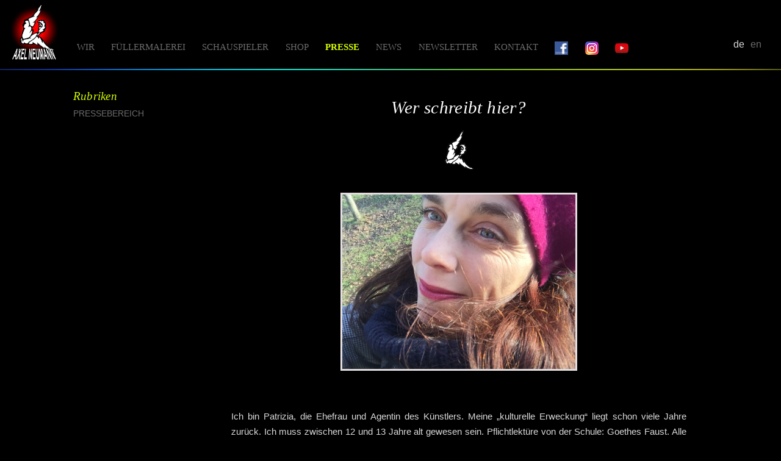

--- FILE ---
content_type: text/html
request_url: https://www.axelneumann.com/blog/ueber-mich-und-diesen-blog/
body_size: 2529
content:
<!DOCTYPE html PUBLIC "-//W3C//DTD XHTML 1.0 Strict//EN" "https://www.w3.org/TR/xhtml1/DTD/xhtml1-strict.dtd">
<html xmlns="https://www.w3.org/1999/xhtml" xml:lang="de" lang="de">
<head>
<title>Axel Neumann, Künstler, Schauspieler, Füllermaler, Berlin</title>
<meta http-equiv="Content-Type" content="text/html; charset=iso-8859-1" />
<meta name="page-topic" content="Schauspieler und Füllermaler Axel Neumann" /><meta name="author" content="Atelier Neumann" /><meta name="publisher" content="macuti. Internet & Marketing Agenturen" /><meta name="copyright" content="macuti. Internet & Marketing Agenturen" /><meta name="keywords" content="Künstler Blog Atelieralltag hinter die Kulissen schauen Gefühlsechtes was ist Kunst Abstieg in den Hades" /><meta name="description" content="Axel Neumann ist ein Vollblutkünstler. Er lebt für seine Kunst - der Füllermalerei. Bekannt geworden ist er für seine Rollen in 7 Zwerge und Siegfried" /><meta name="revisit-after" content="10 days" /><meta name="robots" content="index,follow,all" /><meta name="date" content="26.01.2026" /><meta name="geo.region" content="DE-BE" /><meta name="geo.placename" content="Berlin" /><link rel="image_src" href="https://www.axelneumann.com/templates/standard/images/_fbshare_logo.jpg" /><meta property="og:image" content="https://www.axelneumann.com/templates/standard/images/_fbshare_logo.jpg"/><script type="text/javascript" src="https://static.macuti.com/hp/v300/inc/js_encrypt.js"></script>
<script type="text/javascript" src="https://static.macuti.com/hp/v301/inc/jquery.min.js"></script>
<link rel="Stylesheet" type="text/css" href="https://static.macuti.com/hp/v310/jquery-ui-1.10.0.custom/css/smoothness/jquery-ui-1.10.0.custom.css" />
<script type="text/javascript" src="https://static.macuti.com/hp/v310/jquery-ui-1.10.0.custom/js/jquery-ui-1.10.0.custom.js"></script>
<script type="text/javascript" src="https://static.macuti.com/hp/v301/inc/jquery.cycle.all.js"></script>
<script type="text/javascript" src="https://static.macuti.com/hp/v300/inc/jquery_canvasswap.js"></script>
<script type="text/javascript" src="/includes/pp315/js/jquery.prettyPhoto.js" charset="utf-8"></script>
<script type="text/javascript" src="https://static.macuti.com/hp/v301/inc/jquery.socialshareprivacy.min.js"></script>
<script type="text/javascript" src="/includes/jquery-custom.js" charset="utf-8"></script><script type="text/javascript" src="https://static.macuti.com/hp/v311/inc/flexslider/jquery.flexslider-min.js"></script>
<link rel="stylesheet" href="/templates/standard/styles/flexslider.css" type="text/css" media="screen" /><script type="text/javascript" src="/includes/flowplayer.min.js"></script>
<link rel="stylesheet" type="text/css" href="https://static.macuti.com/hp/v311/inc/flowplayer532/skin/minimalist.css" />
<script type="text/javascript" src="https://static.macuti.com/hp/v311/inc/jquery.nivo.slider.pack.js"></script>
<link rel="stylesheet" href="/templates/standard/styles/nivo_slider.css" type="text/css" media="screen" />
<link rel="stylesheet" href="/templates/standard/styles/nivo_default.css" type="text/css" media="screen" />
<link rel="stylesheet" href="/templates/standard/styles/basic.css" type="text/css" /><link rel="stylesheet" href="/templates/standard/styles/default.css" type="text/css" /><link rel="stylesheet" href="/templates/standard/styles/mobile.css" type="text/css" /><link rel="stylesheet" href="/includes/pp315/css/prettyPhoto.css" type="text/css" media="screen" charset="utf-8" />
<script type="text/javascript" src="https://static.macuti.com/hp/v300/inc/jquery_canvasswap.js"></script><script type="text/javascript"> $(document).ready(function($){ $.fn.canvasSwap.defaults.suffix = "_hover"; $.fn.canvasSwap.defaults.ie6_support = true; $("#navi1 a.m-swap img").canvasSwap(); }); </script><meta name="viewport" content="width=device-width, initial-scale=1, maximum-scale=1" />
</head>

<body class="lang_de"><div>
<div class="m-container desktop lmmb blog">
    <div id="header">
    <div class="logo"><a href="/"><img src="/templates/standard/images/logo_artist_axel_neumann.png" alt="Artist Axel Neumann" /></a></div>
    <div id="navi_top"><div id="navi1"><div id="nav"><ul><li class=" first lua"><a href="/ueber-uns/" class=" lua">Wir</a> </li><li class=" lf"><a href="/fuellermalerei/" class=" lf">Füllermalerei</a> </li><li class=" ls"><a href="/schauspieler/" class=" ls">Schauspieler</a> </li><li class=" lkag"><a href="https://www.fuellermagie.de/kunstdrucke/" class=" lkag" target="_blank">Shop</a> </li><li class="active lmmb blog"><a href="/blog/" class="active lmmb blog">Presse</a> </li><li class=" ln blog news"><a href="/aktuelles-von-axel-neumann/" class=" ln blog news">News</a> </li><li class=" ln"><a href="/newsletter/" class=" ln" target="_blank">Newsletter</a> </li><li class=" la"><a href="/kontakt/" class=" la">Kontakt</a> </li><li class=""><a href="https://www.facebook.com/fuellermagie/" class=" m-swap" target="_blank"><img src="/templates/standard/images/facebook.png" alt="Facebook" /></a> </li><li class=""><a href="https://www.instagram.com/fuellermagie/" class=" m-swap" target="_blank"><img src="/templates/standard/images/instagram.png" alt="Instagram" /></a> </li><li class=""><a href="https://www.youtube.com/watch?v=8TBlzZ8c_U8" class=" m-swap" target="_blank"><img src="/stuff/images/orig/youtube_play.png" alt="YouTube" /></a> </li></ul></div><span class="clear"></span></div><a href="#" id="pull">Menu</a></div>    <div class="langwrap"><div class="langcwrap"><div class="lang">de<a href="/setlanguage/en/en/mysteries-magic-blog/car-wrapping-events/">en</a> 
    </div></div></div>
</div>




    <div id="naviSBs"><a id="nSBs"></a><div id="naviSB"><h3 class="colored">Rubriken</h3><ul><li class=" first lmmb blog"><a href="/blog/presse/" class=" lmmb blog">Pressebereich</a> </li></ul></div></div>
    <div class="m-container-main">
		<div class="wrap m-content1 sb"><div class="m-content">
			            <div class="m-sidebar"><div id="naviSB"><h3 class="colored">Rubriken</h3><ul><li class=" first lmmb blog"><a href="/blog/presse/" class=" lmmb blog">Pressebereich</a> </li></ul></div>                        </div>
                        <div class="m-ctn">
                                                            <div class="box box1 picc mb2">                    <div class="head"><h2><span>Wer schreibt hier?</span></h2></div><div class="title_bottom"><div class="m-pic"><img alt="" src="/stuff/images/blog/patrizia-neumann-berlin-2020.png" /></div></div>                    <div class="ctn">Ich bin Patrizia, die Ehefrau und Agentin des K&uuml;nstlers. Meine &bdquo;kulturelle Erweckung&ldquo; liegt schon viele Jahre zur&uuml;ck. Ich muss zwischen 12 und 13 Jahre alt gewesen sein. Pflichtlekt&uuml;re von der Schule: Goethes Faust. Alle haben gest&ouml;hnt und gelitten, ich auch. Als klassisches Arbeiterkind war mir dieses &quot;G&#39;scheite&quot; schon immer suspekt gewesen. Aber dann hat es mich voll erwischt. Noch nie zuvor hatte ich etwas so Sch&ouml;nes gelesen. Alles in mir tanzte mit den Worten und Versen mit, es war sch&ouml;n, lustig, spannend, erhebend, ja magisch. Und von dem Tag an war ich eine andere.<br />
<br />
<p>
	Jahre sp&auml;ter habe ich dann durch die F&uuml;llermalerei das visuelle Kunsterleben f&uuml;r mich entdeckt. Bis dahin war ich blind f&uuml;r Malerei. Ich fand die Kunstwelt irritierend und ausschliessend. Aber bei der &Auml;sthetik der F&uuml;llermalerei konnte ich zum ersten Mal Farben und Formen f&uuml;hlen. Es war wie ein inneres Wachsen. Was f&uuml;r ein radikales Erlebnis! Und wieder war ich eine Andere.<br />
	&nbsp;</p>
<p>
	Auch wenn meine Beitr&auml;ge sehr subjektiv sein werden, ist es mir wichtig, dass sie immer sauber recherchiert sind. F&uuml;r mich als diplomierte Bibliothekarin ist das Ehrensache.</p>
</div>                                                            <div class="article-date">12.02.2016</div>
                    <div class="foot"></div>
                                    </div>
                                        <p class="clear"></p>
                        </div>
            <p class="clear"></p>
        </div></div>
	    	<div class="wrap footer"><div id="footer">
<div id="navi_top_foot"><div id="navi1"><div id="nav"><ul><li class=" first lua"><a href="/ueber-uns/" class=" lua">Wir</a> </li><li class=" lf"><a href="/fuellermalerei/" class=" lf">Füllermalerei</a> </li><li class=" ls"><a href="/schauspieler/" class=" ls">Schauspieler</a> </li><li class=" lkag"><a href="https://www.fuellermagie.de/kunstdrucke/" class=" lkag" target="_blank">Shop</a> </li><li class="active lmmb blog"><a href="/blog/" class="active lmmb blog">Presse</a> </li><li class=" ln blog news"><a href="/aktuelles-von-axel-neumann/" class=" ln blog news">News</a> </li><li class=" ln"><a href="/newsletter/" class=" ln" target="_blank">Newsletter</a> </li><li class=" la"><a href="/kontakt/" class=" la">Kontakt</a> </li><li class=""><a href="https://www.facebook.com/fuellermagie/" class=" m-swap" target="_blank"><img src="/templates/standard/images/facebook.png" alt="Facebook" /></a> </li><li class=""><a href="https://www.instagram.com/fuellermagie/" class=" m-swap" target="_blank"><img src="/templates/standard/images/instagram.png" alt="Instagram" /></a> </li><li class=""><a href="https://www.youtube.com/watch?v=8TBlzZ8c_U8" class=" m-swap" target="_blank"><img src="/stuff/images/orig/youtube_play.png" alt="YouTube" /></a> </li></ul></div><span class="clear"></span></div></div>
<div id="navi2"><a href="/datenschutz/">Datenschutz</a>  &middot; <a href="/impressum/">Impressum</a> </div>
<span class="copyright">Artist Axel Neumann. Schauspieler &amp; F&uuml;llermaler. <br />&copy; 2026 <a href="/">Atelier Neumann</a> | Programmierung: <a href="https://www.macuti.com" target="_blank" class="macuti"><span>macuti.</span></a></span>
<span class="clear"></span></div></div>    </div>
</div><script type="text/javascript"> $('.kritiken').flexslider({ animation: "fade", pauseOnHover:true, directionNav:false, slideshow:true, slideshowSpeed: 17000, animationSpeed: 600 }); </script></div></body>
<!-- parseTime: 0.0377 ms --></html>

--- FILE ---
content_type: text/css
request_url: https://www.axelneumann.com/templates/standard/styles/basic.css
body_size: 1123
content:
/* CSS Document */
* { padding: 0; margin: 0; }

body {
	background: #000;
    font-family: 'PT Sans',Arial, Helvetica, sans-serif;
	font-size: 1em;
	color: #d9d9d9; text-align: center;
	cursor: default; height:100%;
}
h1, h2, h3, h4, h5, h6 { font-family: 'Vollkorn', serif; font-size: 1.8em; font-weight: normal; letter-spacing: 0.0125em; }

img { border: none; }

a, a:visited, a:active { border: none; text-decoration: none; color: #6b6b6b; cursor: pointer; }
a:hover, a:focus, a.active {
	color: #fff;
	text-decoration: none;
	-moz-transition: all .4s ease-in;
	-o-transition: all .4s ease-in;
	-webkit-transition: all .4s ease-in;
	transition: all .4s ease-in;
}
a:hover { cursor:url(../images/logo_pegasus_21x30.png), auto; }
a.no-col { color: #6b6b6b; }
a.no-col:hover, a.no-col:focus { color: #fff; }

.lua a:hover, a.lua:hover, #navi1 a.lua:hover { cursor: url(../images/logo_pegasus_21x30_436bec.png), auto; } /* axel */
.ls a:hover, a.ls:hover, #navi1 a.ls:hover { cursor: url(../images/logo_pegasus_21x30_00fbec.png), auto; } /* schauspieler */
.lf a:hover, a.lf:hover, #navi1 a.lf:hover { cursor: url(../images/logo_pegasus_21x30_02afff.png), auto; } /* fuellermalerei */
.lcw a:hover, a.lcw:hover, #navi1 a.lcw:hover { cursor: url(../images/logo_pegasus_21x30_4ceda7.png), auto; } /* carwraps */
.lkag a:hover, a.lkag:hover, #navi1 a.lkag:hover { cursor: url(../images/logo_pegasus_21x30_8ed413.png), auto; } /* glaskunst */
.lmmb a:hover, a.lmmb:hover, #navi1 a.lmmb:hover { cursor: url(../images/logo_pegasus_21x30_d8ff00.png), auto; } /* blog */
.ln a:hover, a.ln:hover, #navi1 a.ln:hover { cursor: url(../images/logo_pegasus_21x30_fefe02.png), auto; } /* news */
.la a:hover, a.la:hover, #navi1 a.la:hover { cursor: url(../images/logo_pegasus_21x30_fed702.png), auto; } /* anfragen */





a.dlfile {
	display: block;
	margin-top: 5px;
	padding-left: 25px;
	padding-top: 1px;
	color: #6b6b6b;
}
a.dlfile:hover, a.dlfile:focus { color: #fff; }

a.pdffile { background: url(https://static.macuti.com/hp/v300/images/pdffile.gif) top left no-repeat; }
a.docfile { background: url(https://static.macuti.com/hp/v300/images/docfile.gif) top left no-repeat; }
a.cfile { background: url(https://static.macuti.com/hp/v300/images/cfile.gif) top left no-repeat; }
a.cppfile { background: url(https://static.macuti.com/hp/v300/images/cppfile.gif) top left no-repeat; }
a.exefile { background: url(https://static.macuti.com/hp/v300/images/exefile.gif) top left no-repeat; }
a.file { background: url(https://static.macuti.com/hp/v300/images/file.gif) top left no-repeat; }
a.hfile { background: url(https://static.macuti.com/hp/v300/images/hfile.gif) top left no-repeat; }
a.htmfile { background: url(https://static.macuti.com/hp/v300/images/htmfile.gif) top left no-repeat; }
a.imgfile { background: url(https://static.macuti.com/hp/v300/images/imgfile.gif) top left no-repeat; }
a.jsfile { background: url(https://static.macuti.com/hp/v300/images/jsfile.gif) top left no-repeat; }
a.mfile { background: url(https://static.macuti.com/hp/v300/images/mfile.gif) top left no-repeat; }
a.mpgfile { background: url(https://static.macuti.com/hp/v300/images/mpgfile.gif) top left no-repeat; }
a.pptfile { background: url(https://static.macuti.com/hp/v300/images/pptfile.gif) top left no-repeat; }
a.rarfile { background: url(https://static.macuti.com/hp/v300/images/rarfile.gif) top left no-repeat; }
a.swffile { background: url(https://static.macuti.com/hp/v300/images/swffile.gif) top left no-repeat; }
a.txtfile { background: url(https://static.macuti.com/hp/v300/images/txtfile.gif) top left no-repeat; }
a.xlsfile { background: url(https://static.macuti.com/hp/v300/images/xlsfile.gif) top left no-repeat; }
a.zipfile { background: url(https://static.macuti.com/hp/v300/images/zipfile.gif) top left no-repeat; }






/****************************************************
	  S T A N D A R D   D E F I N I T I O N E N
****************************************************/


/* main */
.fl-r { float: right; }
.fl-l { float: left; }
.clear { clear: both; }

img.fl-r { margin: 0 0 7px 10px; }
img.fl-l { margin: 0 10px 7px 0; }

/* fonts */
.fs1-3 { font-size: 1.3em; line-height:1.1em; }
.fs1-6 { font-size: 1.6em; line-height:1.3em; }
.small { font-size:0.85em; }

.lh1-8 { line-height:1.8em; }

/* font styles & align */
.nrm { font-weight: normal; }
.bld { font-weight: bold; }
.uppr { text-transform: uppercase; }
.krsv { font-style: italic; }
.ta-l { text-align: left; }
.ta-r { text-align: right; }
.ta-bl { text-align: justify; }
.ta-c { text-align: center; }
.va-t { vertical-align: text-top; }
.va-m { vertical-align: middle; }

/* colors */
.col-or { color: #ff9000; }
.col-gr { color: #4b4b4b; }

/* list-styles */
.li-in { list-style: inside; }
.li-out { list-style: outside; }
.li-cir { list-style: circle; }
.li-declz { list-style: decimal-leading-zero; }
.li-none { list-style: none; }

/* width */
.w25 { width:25%; }
.w30 { width:30%; }
.w35 { width:35%; }
.w45 { width:45%; }
.w50 { width:50%; }
.w60 { width:60%; }
.w75 { width:75%; }
.w90 { width:90%; }

/* padding & margin */
.pd-t10 { padding-top:10%; }
.pd-t20 { padding-top:20%; }
.pd-r10 { padding-right:9.9%; }
.pd-r12 { padding-right:11.9%; }
.pd-b5 { padding-bottom:5%; }
.pd-b10 { padding-bottom:10%; }
.pd-l5 { padding-left:4.9%; }
.pd-l10 { padding-left:9.9%; }
.m0a { margin:0 auto; }
.m-r10 { margin-right:9.9%; }



.pegasus-mw { background:url(../images/logo_pegasus_21x30.png) top center no-repeat; padding-top:55px; }
.pegasus-mwb { background:url(../images/logo_pegasus_21x30.png) bottom center no-repeat; padding-bottom:55px; }

--- FILE ---
content_type: text/css
request_url: https://www.axelneumann.com/templates/standard/styles/default.css
body_size: 7108
content:
/****************************************************
	A L L G E M E I N E   D E F I N I T I O N E N
****************************************************/


.m-container {}
.m-container-main {
}
.wrap { width: 100%; }
.cwrap { }

#header { text-align:left; padding-bottom:2em; }
#header.stick { padding-bottom:6em; }
#start #header .logo { float:none; text-align:center; }
#start #header .logo img { width:inherit; }
#header .logo { float:left; }
#header .logo img { width:7em; margin-top:-0.25em; }
#header .logo img.small { }
#header > div { }
.langwrap { position:absolute; top:0; right:0; }
.langcwrap { position:relative; }
.lang { position:absolute; top:4em; right:1.35em; }
.lang a { margin:0 0.65em; }

.m-content { margin: 0 auto; max-width:60em; text-align:left; }
.lcw.neu .m-content { max-width:73em; }
.largecontent .m-content { max-width:65em; }
.blog .m-content { clear:both; max-width:65em; }
.blog.news .m-content { max-width:60em; }
#start .m-content { margin: 0 auto; max-width:75em; }
#start21 .m-content { margin: 0 auto; max-width:100em; }
.m-content1 { }

.sb .m-ctn { float:left; width:73.5%; padding:0 1%; }
.sb .m-ctn.sbr { width:51.9%; }
.m-sidebar { float:left; width:16%; padding-right:7%; }
.m-sidebar.sbright { padding-right:0; padding-left:7%; }
.m-sidebar-sbl { display:none; }


.wrap.footer { }
#footer { padding-bottom:1em; }
#footer .copyright { font-size:0.75em; line-height:1em; }
#footer a { }
#footer a:hover, #footer a:focus, #footer a.active {  }
#footer a.macuti { font-family:"lucida sans"; font-style:italic; }
#footer a:hover span, #footer a:focus span {
	color:#ff9000;
	-moz-transition: all .4s ease-in;
	-o-transition: all .4s ease-in;
	-webkit-transition: all .4s ease-in;
	transition: all .4s ease-in;
}




#ausgabe { max-width:70em; margin:0 auto; text-align:center; padding-bottom:3em; }
#ausgabe .cwrap { color: #fff; padding:1em; font-size: 1.0em; padding-bottom:3em; border-bottom:2px solid #6b6b6b; }
#ausgabe .cwrap h3 { padding-bottom: 0.8em; font-size: 1.3em;}
#ausgabe .cwrap.fehler h3 { color: #F00; }



/****************************************************
	  W E I T E R E   D E F I N I T I O N E N
****************************************************/


.box { margin-bottom:1.7em; }
.m-ctn .box { margin-bottom:8em; }
.m-ctn .box.mb2 { margin-bottom:3em; }
.m-ctn .box.nmb { margin-bottom:0; }
.m-ctn .box.mb1 { margin-bottom:3em; }
.box1.fst, .box2.fst, .box3.fst, .box4.fst { clear: both; }
.m-ctn .box .head { text-align:center; }
.box .head { font-size: 1.3em; color: #fff; letter-spacing: normal; padding: 0.7em 0.6em 1.8em 0.6em; }
.m-sidebar .box .head { padding:0.7em 0 1.2em 0; }
	.box.coloredhead .head h2 { font-family: 'PT Sans'; font-style:normal; font-size:0.9em; }
	.lua .box.coloredhead .head { color:#436bec; }
	.ls .box.coloredhead .head { color:#00fbec; }
	.lf .box.coloredhead .head { color:#02afff; }
	.lcw .box.coloredhead .head { color:#4ceda7; }
	.lkag .box.coloredhead .head { color:#8ed413; }
	.lmmb .box.coloredhead .head { color:#d8ff00; }
	.ln .box.coloredhead .head { color:#fefe02; }
	.la .box.coloredhead .head { color:#fed702; }
.box .head h2 { font-size: 1.0em; font-style:italic; line-height:1em; }
.m-ctn .box .head h2 { background:url(../images/logo_pegasus_50x69.png) bottom center no-repeat; padding-bottom:3em; font-size: 1.4em; }
.m-ctn .box.nlp .head h2 { background:none; padding-bottom:0; }
.box .head span.subtitle { display:block; color:#d9d9d9; line-height:0.5em; padding-top:2em; }
.box h3 { padding-bottom: 0.643em; font-size: 1.5em; font-weight:normal; }
.box h4 { padding-top:0.5em; padding-bottom: 0.643em; font-size: 1.45em; }
.box .ctn, .box .ctn2 { text-align: justify; line-height: 1.7em; font-size: 0.95em; padding: 3em 0.6em 0.6em 0.6em; }
.m-sidebar .box .ctn, .m-sidebar .box .ctn2 { text-align: left; line-height: 1.5em; font-size: 0.8em; padding: 1.5em 0 0.6em 0; color:#a3a3a3; }
.m-sidebar .box:hover .ctn, .m-sidebar .box:hover .ctn2 {
	color:#fff;
	-moz-transition: all .4s ease-in;
	-o-transition: all .4s ease-in;
	-webkit-transition: all .4s ease-in;
	transition: all .4s ease-in;
}
.box.ta-c .ctn { text-align:center; }
.box.ta-l .ctn { text-align:left; }
.box .ctn2 { padding-top:1em; }
.box.column .ctn { float:left; width:44.4%; padding-right:8%; }
.box.column .ctn2 { float:left; width:44.5%; padding-top:3em; }
.box.column.npt .ctn, .box.column.npt .ctn2 { padding-top:0; }
.box .ctn img, .box .ctn2 img { max-width:99.3%; }
.box .foot { clear:both; font-size:0.85em; color:#6b6b6b; padding:0 0.6em; }
.blog .box .foot { padding-top:0.6em; }
.m-ctn .box .foot { /*border-bottom:1px solid #6b6b6b; margin: 0.6em;*/ }
.box.nbb .foot { border-bottom:0; }
.article-date { display:none; color:#6b6b6b; font-size:1.1em; }

.blog .box .foot span { padding:0 1em 0 0; }

.mcolumn { float:left; width:45.75%; }
.mcolumn.left { margin-right:8%; }
.mcolumn.npt { padding-top:0; }

.rowbutton, .m-readmore { clear: both; position: relative; height:3em; }
.m-sidebar .m-readmore { font-size:0.85em; }
.rowbutton a.button, .m-readmore div { position: absolute; top: 1em; right:0; }
.m-readmore a { padding-left: 1.5em;}
	.lua .m-readmore a { background:url(../images/bg_pfeil_lua_r.png) left center no-repeat; }
	.lua .m-readmore a:hover, .lua .m-readmore a:focus { color:#436bec; }
	.ls .m-readmore a { background:url(../images/bg_pfeil_ls_r.png) left center no-repeat; }
	.ls .m-readmore a:hover, .ls .m-readmore a:focus { color:#00fbec; }
	.lf .m-readmore a { background:url(../images/bg_pfeil_lf_r.png) left center no-repeat; }
	.lf .m-readmore a:hover, .lf .m-readmore a:focus { color:#02afff; }
	.lcw .m-readmore a { background:url(../images/bg_pfeil_lcw_r.png) left center no-repeat; }
	.lcw .m-readmore a:hover, .lcw .m-readmore a:focus { color:#4ceda7; }
	.lkag .m-readmore a { background:url(../images/bg_pfeil_lkag_r.png) left center no-repeat; }
	.lkag .m-readmore a:hover, .lkag .m-readmore a:focus { color:#8ed413; }
	.lmmb .m-readmore a { background:url(../images/bg_pfeil_lmmb_r.png) left center no-repeat; }
	.lmmb .m-readmore a:hover, .lmmb .m-readmore a:focus { color:#d8ff00; }
	.ln .m-readmore a { background:url(../images/bg_pfeil_ln_r.png) left center no-repeat; }
	.ln .m-readmore a:hover, .ln .m-readmore a:focus { color:#fefe02; }
	.la .m-readmore a { background:url(../images/bg_pfeil_la_r.png) left center no-repeat; }
	.la .m-readmore a:hover, .la .m-readmore a:focus { color:#fed702; }

ul { padding-left:1.5em; }



.quotebox { text-align:center; }
.filmographie .quotebox { margin:1em 0 2em 0; }
.quotebox.border { padding: 2.5em 0 1.5em 0; border-top:1px solid; border-bottom:1px solid; }
	.lua .quotebox.border { border-color:#436bec; }
	.ls .quotebox.border { border-color:#00fbec; }
	.lf .quotebox.border { border-color:#02afff; }
	.lcw .quotebox.border { border-color:#4ceda7; }
	.lkag .quotebox.border { border-color:#8ed413; }
	.lmmb .quotebox.border { border-color:#d8ff00; }
	.ln .quotebox.border { border-color:#fefe02; }
	.la .quotebox.border { border-color:#fed702; }
.quotebox > div { margin:0 auto; }
.quotebox .sym { font-family: 'Vollkorn', serif; font-size:4em; }
.quotebox .quote { font-family: 'Vollkorn', serif; font-size: 1.6em; line-height:1.3em; color:#fff; font-style:italic; padding-bottom:0.5em; }

.picsub, .m-pic-info { text-align:center; padding-top:1em; margin:0 auto; margin-top:1em; font-size:0.9em; font-style:italic;}
.m-pic-info { font-size:0.75em; }
	.lua .picsub, .lua .m-pic-info { background:url(../images/bg_pfeil_lua.png) top center no-repeat; }
	.ls .picsub, .ls .m-pic-info { background:url(../images/bg_pfeil_ls.png) top center no-repeat; }
	.lf .picsub, .lf .m-pic-info { background:url(../images/bg_pfeil_lf.png) top center no-repeat; }
	.lcw .picsub, .lcw .m-pic-info { background:url(../images/bg_pfeil_lkaa.png) top center no-repeat; }
	.lkag .picsub, .lkag .m-pic-info { background:url(../images/bg_pfeil_lkag.png) top center no-repeat; }
	.lmmb .picsub, .lmmb .m-pic-info { background:url(../images/bg_pfeil_lmmb.png) top center no-repeat; }
	.ln .picsub, .ln .m-pic-info { background:url(../images/bg_pfeil_ln.png) top center no-repeat; }
	.la .picsub, .la .m-pic-info { background:url(../images/bg_pfeil_la.png) top center no-repeat; }


/* Füllermalerei */
.box.fm-hg .title_bottom { float:right; width:28em; padding-right:1em; padding-top:3em; }
.box.fm-hg .title_bottom .theme-default .nivoSlider { width:28em; }
.box.fm-hg .title_bottom .theme-default .nivoSlider img { border:0; width:448px; height:640px; }
.box.fm-hg .ctn { width:34em; }

.box.fm-hg-pr .pics { margin:0 auto; width:85%;}
.box.fm-hg-pr .pics img { float:left; width:40%; margin:0 4.4%; }
.box.fm-hg-pr .ndrdiv { width:75%; margin:0 auto; text-align:center; }
.box.fm-hg-pr #ndrvideo { width:600px; height:337px; }

.box.gemaeldegalerie .t1 { font-size:1.6em; line-height:1.4em; width:60%; padding-bottom:4em; }
.box.gemaeldegalerie .t2 { padding-top:2em;}
.box.gemaeldegalerie .t2 .t2s { padding-top:7em; }
.box.gemaeldegalerie .height { height:15em; }

.box.fm-ap .ctn { text-align:center; }
.box.fm-ap .title_bottom { margin:0 auto; width:50em; }
.box.fm-ap .title_bottom .theme-default .nivoSlider { width:50em; }
.box.fm-ap .title_bottom .theme-default .nivoSlider img { border:0; width:800px; height:600px; }

.box .pics-pb { padding-top:2em; }
.box .pics-pb a { float:left; width:45.8%; margin-right:8%; }
.box .pics-pb a img { }
.box .pics-pb a.last { margin-right:0; }





/* Schauspieler */
.box.s-p .title_bottom { margin:0 auto; width:40em; padding-bottom:2em; }
.box.s-p .title_bottom .theme-default .nivoSlider { width:40em; }
.box.s-p .title_bottom .theme-default .nivoSlider img { border:0; width:640px; height:410px; }

.box .ctn .s-v1 a { float:left; width:45%; }
span.vita { display:block; float:left; width:8em; }

.filmobox { width:75%; margin:0 auto; }
.filmographie .box .ctn .theme-default #slidersf1.nivoSlider { width:520px; height:339px; }
.filmographie .box .ctn .theme-default #slidersf1.nivoSlider img { width:520px; height:339px; max-width:inherit; }
.filmographie .box .ctn .theme-default #slidersf1.nivoSlider .nivo-controlNav { display:none; }

.iconbox { text-align:left; }
.iconbox.b3 { float:left; width:22%; padding-left:8%; padding-right:4.8%; margin-top:3em; }
.iconbox.b3.last { padding-right:0; }
.iconbox.b1 { width:auto; padding-left:5em; padding-right:0; line-height:4em; }

.iconbox.imdb { background:url(../images/icon_imdb.png) top left no-repeat; }
.iconbox.showreel { background:url(../images/icon_vita.png) top left no-repeat; }
.iconbox.pdfvita { background:url(../images/icon_pdf.png) top left no-repeat; }

.iconbox.p1 { background:url(../images/Portrait-Axel-Neumann-01-Berlin-2016-TN2.jpg) top left no-repeat; }
.iconbox.p2 { background:url(../images/Portrait-Axel-Neumann-02-Berlin-2016-TN2.jpg) top left no-repeat; }
.iconbox.p3 { background:url(../images/Portrait-Axel-Neumann-03-Berlin-2016-TN2.jpg) top left no-repeat; }



#video-ls-video { float:left; width:43.75em; height:33.75em; margin-right:4em; border:none; }
#video-ls-video img { border:none; }






/* Kunst auf Glas */
.box.kag .ctn { padding-top:0; }
.box.kag .ctn .picsub { padding-bottom:5em; }
.box.kag .title_bottom { margin:0 auto; width:50em; }
.box.kag .title_bottom .theme-default .nivoSlider { width:50em; width:800px; height:510px; }
.box.kag .title_bottom .theme-default .nivoSlider img { border:0; width:800px; height:510px; }

.lkag.kollektion .picbox { float:left; width:31%; padding-bottom:10%; }
.lkag.kollektion .picbox.left { text-align:right; }
.lkag.kollektion .picbox.center { text-align:center; width:37.8%; }
.lkag.kollektion .picbox.right { text-align:left; }

.lkag.kollektion .picbox .wvz { display:block; padding-top:0.5em; text-align:center; }

.lkag.kollektion .picbox.top.left { padding-top:10%;}
.lkag.kollektion .picbox.top.left img { width:50%;}
.lkag.kollektion .picbox.top.left span { width:50%; padding-left:50%;}
.lkag.kollektion .picbox.top.center {}
.lkag.kollektion .picbox.top.center img { width:65%;}
.lkag.kollektion .picbox.top.right { padding-top:10%;}
.lkag.kollektion .picbox.top.right img { width:50%;}
.lkag.kollektion .picbox.top.right span { width:50%; padding-right:50%;}

.lkag.kollektion .picbox.middle.left { clear:both; text-align:left;}
.lkag.kollektion .picbox.middle.left img { width:50%;}
.lkag.kollektion .picbox.middle.left span { width:50%; padding-right:50%;}
.lkag.kollektion .picbox.middle.center {}
.lkag.kollektion .picbox.middle.center img { width:65%;}
.lkag.kollektion .picbox.middle.right { text-align:right;}
.lkag.kollektion .picbox.middle.right img { width:50%;}
.lkag.kollektion .picbox.middle.right span { width:50%; padding-left:50%;}

.lkag.kollektion .picbox.bottom.left { clear:both;}
.lkag.kollektion .picbox.bottom.left img { width:50%;}
.lkag.kollektion .picbox.bottom.left span { width:50%; padding-left:50%;}
.lkag.kollektion .picbox.bottom.center { padding-top:10%;}
.lkag.kollektion .picbox.bottom.center img { width:40%;}
.lkag.kollektion .picbox.bottom.right {}
.lkag.kollektion .picbox.bottom.right img { width:50%;}
.lkag.kollektion .picbox.bottom.right span { width:50%; padding-right:50%;}





/* Car Wraps */
.lcw .box.botr .ctn { padding-top:0; }
.lcw .box.botr .ctn .picsub { padding-bottom:5em; }
.lcw .box .title_bottom { margin:0 auto; width:50em; }
.lcw .box .title_bottom .theme-default .nivoSlider { width:50em; }
.lcw .box .title_bottom .theme-default .nivoSlider img { border:0; width:800px; height:454px; }

.lcw.neu .box .title_bottom { width:72.5em; }
.lcw.neu .box .title_bottom .theme-default .nivoSlider { width:72.5em; }
.lcw.neu .box .title_bottom .theme-default .nivoSlider img { width:1160px; height:640px; }

h5.faqh { background:url(../images/img_pfeil_lcw_closed.png) left center no-repeat; font-family: 'PT Sans'; font-size:1.1em; cursor:pointer; padding-left:18px; }
h5.faqh:hover, h5.faqh.active { background:url(../images/img_pfeil_lcw_open.png) left center no-repeat; color:#4ceda7; }
.faqdiv { padding-bottom:1em; }


.realisierung .iconbox.b3 { margin-bottom:2.5em; }
.realisierung .iconbox.b3 h4 { font-size:1.3em; font-style:italic; padding-bottom:0.6em;}
.realisierung .iconbox.b3:hover h4 { color:#4ceda7;}
.realisierung .iconbox.b3 .text { font-size:0.9em;}
.realisierung .iconbox.b3:hover .text { color:#fff;}
.realisierung .iconbox.b3.last4 { clear:both; }
.realisierung .iconbox.s1 { background:url(../images/icon_car_wraps_motivauswahl.png) top left no-repeat; }
.realisierung .iconbox.s1:hover { background:url(../images/icon_car_wraps_motivauswahl_hg.png) top left no-repeat; }
.realisierung .iconbox.s2 { background:url(../images/icon_car_wraps_kostenvoranschlag.png) top left no-repeat; }
.realisierung .iconbox.s2:hover { background:url(../images/icon_car_wraps_kostenvoranschlag_hg.png) top left no-repeat; }
.realisierung .iconbox.s3 { background:url(../images/icon_car_wraps_auftragserteilung.png) top left no-repeat; }
.realisierung .iconbox.s3:hover { background:url(../images/icon_car_wraps_auftragserteilung_hg.png) top left no-repeat; }
.realisierung .iconbox.s4 { background:url(../images/icon_car_wraps_entwurf.png) top left no-repeat; }
.realisierung .iconbox.s4:hover { background:url(../images/icon_car_wraps_entwurf_hg.png) top left no-repeat; }
.realisierung .iconbox.s5 { background:url(../images/icon_car_wraps_foliendruck.png) top left no-repeat; }
.realisierung .iconbox.s5:hover { background:url(../images/icon_car_wraps_foliendruck_hg.png) top left no-repeat; }
.realisierung .iconbox.s6 { background:url(../images/icon_car_wraps_versand.png) top left no-repeat; }
.realisierung .iconbox.s6:hover { background:url(../images/icon_car_wraps_versand_hg.png) top left no-repeat; }
.realisierung .iconbox.s7 { background:url(../images/icon_car_wraps_terminvergabe.png) top left no-repeat; }
.realisierung .iconbox.s7:hover { background:url(../images/icon_car_wraps_terminvergabe_hg.png) top left no-repeat; }
.realisierung .iconbox.s8 { background:url(../images/icon_car_wraps_folierwerkstatt.png) top left no-repeat; }
.realisierung .iconbox.s8:hover { background:url(../images/icon_car_wraps_folierwerkstatt_hg.png) top left no-repeat; }
.realisierung .iconbox.s9 { background:url(../images/icon_car_wraps_verklebung.png) top left no-repeat; }
.realisierung .iconbox.s9:hover { background:url(../images/icon_car_wraps_verklebung_hg.png) top left no-repeat; }
.realisierung .iconbox.s10 { background:url(../images/icon_car_wraps_abholung.png) top left no-repeat; }
.realisierung .iconbox.s10:hover { background:url(../images/icon_car_wraps_abholung_hg.png) top left no-repeat; }



/* Bilder in box */
.title_top { padding-bottom:1em; } .title_top img { display:block; max-width: 100%; }
.title_bottom { padding-bottom:1em; } .title_bottom img { display:block; max-width: 100%; }
.column .title_bottom, .picc .title_bottom { text-align:center; }
.column .title_bottom img, .picc .title_bottom img { display:inherit; max-width:50%; margin:0 auto; }
.column.b75 .title_bottom img, .picc.b75 .title_bottom img { max-width:75%; }
.text_bottom { padding-top: 1.736111em; } .text_bottom img { max-width: 100%; }
.text_bottom a { display: block; }
.gallery .text_bottom a { float:left; width:31.3%; margin:1%; }
.text_float_left { float: left; padding: 0 8em 2em 0; } .box .ctn .text_float_left img { max-width:30em; }
.text_float_right { float: right; padding: 0 0 2em 8em; } .box .ctn .text_float_right img { max-width:30em; }
.icon_title { float: left; padding: 0 1.0416667em 0 0; } .icon_title img { }
.icon_text { float: left; padding: 0 1.157407em 0.7716049em 0; } .icon_text img { }
.icon_box { float: left; padding-right: 2.083333em; width:20.5555em; } .icon_box img { max-width:100%; }

.m-content img { border:3px solid #e3dddf; }
.m-content img.nb, .m-content .start img, .lcw.team .m-content img { border:0; }
.lcw.team .title_bottom { text-align:center; }
.lcw.team .title_bottom img { display:inherit; margin:0 auto; width:inherit; }


.ui-tooltip { background:#000; border:0; color:#fff; font-size:0.85em; padding:0.75em; text-transform:uppercase; }



/* Bilder in box */
.m-downloads { padding-top: 15px; padding-left: 5px; }


.lua .colored { color:#436bec; }
.ls .colored { color:#00fbec; }
.lf .colored { color:#02afff; }
.lcw .colored { color:#4ceda7; }
.lkag .colored { color:#8ed413; }
.lmmb .colored { color:#d8ff00; }
.ln .colored { color:#fefe02; }
.la .colored { color:#fed702; }


a.togglediv.s2:hover {background:#ff9000; }
a.togglediv { clear:both; display:block; border-bottom:1px solid #6b6b6b; padding-bottom:0.3em; padding-top:1em; margin-top:1em; text-align:center; font-size:0.9em; }
.blog a.togglediv { font-size:0.8em; }
a.togglediv:hover, a.togglediv:focus { color:#fff; border-color:#fff; }
.lua a.togglediv:hover,.lua a.togglediv:focus { color:#436bec; border-color:#436bec; }
.ls a.togglediv:hover, .ls a.togglediv:focus { color:#00fbec; border-color:#00fbec; }
.lf a.togglediv:hover, .lf a.togglediv:focus { color:#02afff; border-color:#02afff; }
.lcw a.togglediv:hover, .lcw a.togglediv:focus { color:#4ceda7; border-color:#4ceda7; }
.lkag a.togglediv:hover, .lkag a.togglediv:focus { color:#8ed413; border-color:#8ed413; }
.lmmb a.togglediv:hover, .lmmb a.togglediv:focus { color:#d8ff00; border-color:#d8ff00; }
.ln a.togglediv:hover, .ln a.togglediv:focus { color:#fefe02; border-color:#fefe02; }
.la a.togglediv:hover, .la a.togglediv:focus { color:#fed702; border-color:#fed702; }


a.linkto { position:relative; }
a.linkto > span {
	position:absolute; bottom:0; left:0; display:block;
	background:url(../images/bg_linkto.png) bottom left repeat-x;
	width:86%; height:33px; padding:55px 7% 0 7%; color:#d9d9d9;
}
a.linkto span span {
	position:absolute; right:14px; bottom:14px; display:block; width:17px; height:17px; text-indent:-9999px;
	background:#436bec url(../images/pfeil_r.png) center center no-repeat;
}
a.linkto:hover > span, a.linkto:focus > span {
	color:#436bec;
	-moz-transition: all .4s ease-in;
	-o-transition: all .4s ease-in;
	-webkit-transition: all .4s ease-in;
	transition: all .4s ease-in;
}

.row { padding-bottom:0.7em; }



.box.startbox { margin-top:3em;}
.box.startbox .ctn { padding:0; }
.start.itop > div { float:left; padding-right:20px; }
.start.itop > div a { display:block; }
.start.itop > div img {
	-moz-transition: all .4s ease-in;
	-o-transition: all .4s ease-in;
	-webkit-transition: all .4s ease-in;
	transition: all .4s ease-in;
}
.start.itop div.s7 { padding-right:0; }
.start.itop div.s2, .start.itop div.s6 { padding-top:32px; }
.start.itop div.s3, .start.itop div.s5 { padding-top:73px; }
.start.itop div.s4 { padding-top:127px; }

.start.ibot { width:924px; margin:0 auto; z-index:2; }




.list-actor .list-head > div, .list-actor .list-row > div { float:left; padding:0.4em 0; }
.list-actor .list-head > div { color:#fff; }
.list-actor .list-head, .list-actor .list-row { clear:both; width:100%; text-align:left; }
.list-actor .year { width:13%; padding-right:2%;}
.list-actor.vitaLF .year { width:16%; }
.list-actor .title { width:50%; padding-right:2%;}
.list-actor.vitaLF .title { width:80%; padding-right:0;}
.list-actor .regie { width:33%; }
.list-actor .list-row .year { color:#00fbec;}
.list-actor.vitaLF .list-row .year { color:#02afff;}
.list-actor .list-row:hover > div {
	color:#00fbec;
	-moz-transition: all .4s ease-in;
	-o-transition: all .4s ease-in;
	-webkit-transition: all .4s ease-in;
	transition: all .4s ease-in;
}
.list-actor.vitaLF .list-row:hover > div { color:#02afff; }




.m-comment-form { background:#000; position: relative; padding: 1em 2em; margin-top:3em; color: #6b6b6b; }
.m-comment-form p.subtitle { position: absolute; top: 40px; right: 10px; width: 150px; font-size: 0.8em; text-align: justify; }
.m-comment-form h3 { padding-bottom: 0.643em; font-size: 1.5em; font-weight:bold; }
.m-comment-form form label { display: block; float: left; width: 8.333em; margin: 2px 1px; cursor: pointer; }
.m-comment-form #captcha img { margin-left:8.5em; }
.m-comment-form input.error, .m-comment-form  textarea.error { border: 2px solid #ff0000; }
.m-comments { background:#000; padding-top: 20px; }
.m-comments .comments { position: relative; background: #e7e7e7 url(../images/img_comment_top.jpg) top left no-repeat; margin-bottom: 45px; padding: 30px 20px 15px 20px; font-size: 0.9em; }
.m-comments .comments .h { padding-bottom: 12px; color: #6b6b6b; }
.m-comments .comments .h .user { color: #000; }
.m-comments .comments .h .icons { margin-left: 12px; }
.m-comments .comments .c { color:#6b6b6b; }
.m-comments .comments .c h4 { font-size: 1.0em; padding-bottom: 4px; }
.m-comments .comments .f { clear: both; }
.m-comments .comments .pic-active { float: left; width: 499px; }
.m-comments .comments .count { position: absolute; left: 20px; top: -10px; display: block; background: #000; color: #fff; font-size: 1.2em; font-weight: normal; letter-spacing: 1px; padding: 3px 2px 3px 3px; width: 40px; text-align: center; }
.m-comments .comments .img { float: left; margin-right: 25px; }
.m-comments .comments .img img { border: 1px solid #000; }

.btn_like { text-align: right; height: 28px; padding-top: 15px; }
.btn_like .fb-like, .btn_like .twitter , .btn_like .googleplus { float: left; padding: 0 7px; }
.btn_like .social_bookmarks a, .btn_like .social_bookmarks a img, .btn_like .social_bookmarks img { border:none; }

.btn_share { clear: both; color:#d9d9d9; height: 16px; padding: 6px 7px; margin-top: 15px; }
.btn_share a, .btn_share a img { border:none; }
.btn_share span { float: left; font-size: 0.75em; color: #6b6b6b; padding-right: 10px; }
.btn_share > div { display: block; float: left; padding: 0 5px; }







form  { font-size:1em; }
form label.fs { display: block; float: left; width: 8.333em; margin: 2px 1px; cursor: pointer; }
form br { clear: both; }
fieldset { border: none; }
legend { font-weight: bold; padding: 5px 0; }
input, select, textarea {
	background:#464646; border:2px solid #464646; color:#fff;
	margin: 1px; padding: 1px;
	font: 1em verdana, tahoma, helvetica, sans-serif;
}
input.fs { width: 320px; }
select.fs { width: 326px; }
textarea { width: 530px; height: 130px; }
.subtitle { padding: 10px 0; font-size: 0.95em; }
input:hover, select:hover, textarea:hover, input:focus, select:focus, textarea:focus { border-color: #fed702; }
input[type="submit"] { margin-top: 10px; font-weight: bold; }
input[type="submit"]:hover, input[type="submit"]:focus, input[type="reset"]:hover, input[type="reset"]:focus { cursor: pointer; }
input.error, textarea.error { border: 2px solid #fed702; }
input.button, a.button {
	background: #464646; border: 2px solid #464646; color:#fff;
	padding: 0.3em 0.8em;
}
input.button:hover, input.button:focus, a.button:hover, a.button:focus { border-color:#fed702; color:#fff; }

#captcha { padding-top: 20px; }
#captcha input { width: 228px; }
#captcha img {  margin-left:17.1em; border: 2px solid #dfdfdf; }

.newsletter_signin_form p.label { float: left; width: 120px; margin: 2px 1px; }
.newsletter_signin_form fieldset { padding-bottom: 1.5em; float: left; padding-right:70px; }
.newsletter_signin_form .formRow { clear: both; }
.newsletter_signin_form .infloat input { margin-right: 25px; }
.newsletter_signin_form .infloat label { width: auto; min-width: 250px; }
.newsletter_signin_form div.selector span { width: 294px; } /* uniform  -30px */

.newsletter_signin_form input, .newsletter_signin_form select, .newsletter_signin_form textarea {}

.kostenvoranschlagform, .contactform { line-height:2.3em; }
.kostenvoranschlagform input#plz { width:70px;}
.kostenvoranschlagform input#ort { width:238px;}
.kostenvoranschlagform input:hover, .kostenvoranschlagform input:focus,
.kostenvoranschlagform select:hover, .kostenvoranschlagform select:focus,
.kostenvoranschlagform textarea:hover, .kostenvoranschlagform textarea:focus { border-color:#4ceda7; }
.kostenvoranschlagform #daten label, .kostenvoranschlagform #kontaktdaten label, .kostenvoranschlagform #fahrzeug label, .kostenvoranschlagform #captcha label,
.contactform #daten label, .contactform #captcha label { display:block; float:left; width:15em; padding-right:2em; text-align:left; }

.kostenvoranschlagform #daten, .kostenvoranschlagform #kontaktdaten, .kostenvoranschlagform #fahrzeug, .kostenvoranschlagform #motiv, .kostenvoranschlagform #captcha,
.contactform #captcha, .contactform #contact_nachricht { margin-top:4em; }
.kostenvoranschlagform #motiv { width:100%; }
.kostenvoranschlagform .motiv { float:left; width:27%; padding:4em 6% 0 2%; text-align:center; }
.kostenvoranschlagform .motiv.m3 { padding-right:0;}
.kostenvoranschlagform .motiv input { margin-bottom:1em; }
.kostenvoranschlagform .motiv img { width:100%; }
.kostenvoranschlagform #contact_nachricht { margin-top:4em; }

.kostenvoranschlagform input.error, .kostenvoranschlagform textarea.error { border-color:#4ceda7; }
.kostenvoranschlagform input.button:hover, .kostenvoranschlagform input.button:focus { background:#4ceda7; color:#464646; }

.contactform #carwraps { border:2px solid #fed702; padding:1em; margin-top:1em; }







.impressum h3 {
	font-size: 1.0em;
	color: #666; letter-spacing: normal;
	padding-bottom: 7px;
}
.impressum address {
	font-style: normal;
	padding-bottom: 10px;
}
.impressum p.contact {
	padding-bottom: 10px;
}
.impressum p.contact span {
	display: block;
	float: left;
	width: 75px;
}
.impressum .steuer {
	padding: 10px 0;
}
.impressum .steuer span, .impressum .txt span {
	display: block;
	float: left;
	width: 135px;
}
.impressum .txt {
	padding-top: 10px;
}










/* default share */
.m-default-share { text-align: left; padding: 20px; }
.m-default-share label { float: none; clear: both; width: auto; margin: 20px 0 5px 0; }
.m-default-share input.fs, .m-default-share textarea.fs { float: none; clear: both; width: 600px; }
.m-default-share .button { margin-top: 20px; }
.m-default-share .subtitle { padding-top: 40px; color: #6b6b6b; }
.m-default-share #ausgabe { background: none; }
.m-default-share #ausgabe .cwrap {
	border: 1px solid #10a128; -moz-border-radius:2px; -webkit-border-radius:2px; -khtml-border-radius:2px; border-radius:2px;
	padding: 5px 10px; margin-bottom: 20px; width: auto; color: #10a128;
}
.m-default-share #ausgabe .cwrap.fehler { border-color: #d80c02; color: #d80c02; }
.m-default-share #ausgabe h3 { font-family: 'lucida sans', arial, sans-serif; font-size: 1.0em; font-weight: bold; }














.kritiken .flex-control-nav { top: -50px; right: 1px; text-align: right; width: auto; }
.kritiken .flex-control-nav li { margin: 0 4px; }
.kritiken .flex-control-paging li a { width:4px; height:4px; display: block; background:#fff; cursor: pointer; -webkit-border-radius: 0; -moz-border-radius: 0; -o-border-radius: 0; border-radius: 0; box-shadow: 0; font-size: 11px; text-align: center; padding-top: 1px; }
.kritiken .flex-control-paging li a:hover, .kritiken .flex-control-paging li a:focus, .kritiken .flex-control-paging li a.flex-active { background:#ff9000; }
.lua .kritiken .flex-control-paging li a:hover, .lua .kritiken .flex-control-paging li a:focus, .lua .kritiken .flex-control-paging li a.flex-active { background:#436bec; }
.ls .kritiken .flex-control-paging li a:hover, .ls .kritiken .flex-control-paging li a:focus, .ls .kritiken .flex-control-paging li a.flex-active { background:#00fbec; }
.lf .kritiken .flex-control-paging li a:hover, .lf .kritiken .flex-control-paging li a:focus, .lf .kritiken .flex-control-paging li a.flex-active { background:#02afff; }
.lcw .kritiken .flex-control-paging li a:hover, .lcw .kritiken .flex-control-paging li a:focus, .lcw .kritiken .flex-control-paging li a.flex-active { background:#4ceda7; }
.lkag .kritiken .flex-control-paging li a:hover, .lkag .kritiken .flex-control-paging li a:focus, .lkag .kritiken .flex-control-paging li a.flex-active { background:#8ed413; }
.lmmb .kritiken .flex-control-paging li a:hover, .lmmb .kritiken .flex-control-paging li a:focus, .lmmb .kritiken .flex-control-paging li a.flex-active { background:#d8ff00; }
.ln .kritiken .flex-control-paging li a:hover, .ln .kritiken .flex-control-paging li a:focus, .ln .kritiken .flex-control-paging li a.flex-active { background:#fefe02; }
.la .kritiken .flex-control-paging li a:hover, .la .kritiken .flex-control-paging li a:focus, .la .kritiken .flex-control-paging li a.flex-active { background:#fed702; }


.kritiken li { }
.flexslider.kritiken .kritik { }
.flexslider.kritiken .kritik span.quote { float:left; font-family: 'Calibri',serif; width:9.9%; font-size:3em; }
.flexslider.kritiken .kritik .box { float:left; font-family: 'Vollkorn', serif; font-size:1.2em; font-style:italic; font-weight:normal; width:90%; color:#fff; margin-bottom:0.5em; }







/****************************************************
	  			N A V I G A T I O N
****************************************************/


#navi_top { background:url(../images/bg_navi_stick.jpg) bottom center no-repeat; width:100%; padding-top:3.7em; padding-bottom:1em;}
#navi_top.sticknavi {
    position:fixed; left:0; top:0; z-index:10; padding-top:1em;
	background:#000 url(../images/bg_navi_stick.jpg) bottom center no-repeat; padding-bottom:0;
	width: 100%;
}
#navi_top_foot { background:url(../images/bg_navi_footer.png) top center no-repeat; width:100%; padding-top:12.5em;}
#start21 #navi_top_foot {display: none;}
#navi1 { margin:0 auto; width:66em; min-height:2.5em; font-family: 'PT Sans'; text-transform:uppercase; }
#navi1 ul { list-style:none; padding:0; }
#navi1 ul li { float:left; list-style:none;}
.sticknavi #navi1 ul li { padding-bottom:0.5em;}
#navi1 a { display:block; color:#6b6b6b; padding:0.6em 0.9em; font-size:0.95em; }
#navi1 a:hover, #navi1 a:focus {
}
#navi1 a.active {
	font-family: 'PT Sans'; font-weight:bold;
}
#navi1 a.lua:hover, #navi1 a.lua:focus, #navi1 a.lua.active { color:#436bec; }
#navi1 a.ls:hover, #navi1 a.ls:focus, #navi1 a.ls.active { color:#00fbec; }
#navi1 a.lf:hover, #navi1 a.lf:focus, #navi1 a.lf.active { color:#02afff; }
#navi1 a.lcw:hover, #navi1 a.lcw:focus, #navi1 a.lcw.active { color:#4ceda7; }
#navi1 a.lkag:hover, #navi1 a.lkag:focus, #navi1 a.lkag.active { color:#8ed413; }
#navi1 a.lmmb:hover, #navi1 a.lmmb:focus, #navi1 a.lmmb.active { color:#d8ff00; }
#navi1 a.ln:hover, #navi1 a.ln:focus, #navi1 a.ln.active { color:#fefe02; }
#navi1 a.la:hover, #navi1 a.la:focus, #navi1 a.la.active { color:#fed702; }
a#pull { display:none; }

#navi2 { clear:both; margin:0 auto; padding-top:1em; font-size:0.75em; text-transform:uppercase; }


#naviSB { padding-bottom:2em; }
#naviSB h3 { font-family: 'Vollkorn'; font-size:1.2em; font-style:italic; padding:0 0 0.5em 0; }
#naviSB ul { list-style:none; margin:0; padding:0; }
#naviSB ul li { list-style:none; padding-bottom:0.3em; }
#naviSB ul.sub li a { padding-left:1em; }
#naviSB a { display:block; margin:0; font-size:0.85em; text-transform:uppercase; }
#naviSB a:hover, #naviSB a:focus, #naviSB a.active { }
.lmmb #naviSB a:hover, .lmmb #naviSB a:focus, .lmmb #naviSB a.active { color:#d8ff00; }


.blog #naviSBs { display:none; }
#naviSBs { position:fixed; top:40%; left:0; z-index:3; text-align:left; }
#naviSBs h3 { font-family: 'Vollkorn'; display:none; font-size:1.2em; padding:0 0 0.5em 1em; }
#naviSBs #naviSB ul { list-style:none; margin:0; padding:0; }
#naviSBs #naviSB ul li { list-style:none; }
#naviSBs #naviSB a { float:left; display:block; clear:both; background:#464646; color:#d9d9d9; margin:0; padding:0.5em 1.5em; font-size:0.85em; text-transform:uppercase; }
#naviSBs #naviSB a:hover, #naviSBs #naviSB a:focus, #naviSBs #naviSB a.active { background:#d9d9d9; color:#464646; }
.lua #naviSBs #naviSB a:hover, .lua #naviSBs #naviSB a:focus, .lua #naviSBs #naviSB a.active { background:#436bec; color:#fff; }
.ls #naviSBs #naviSB a:hover, .ls #naviSBs #naviSB a:focus, .ls #naviSBs #naviSB a.active { background:#00fbec; color:#000; }
.lf #naviSBs #naviSB a:hover, .lf #naviSBs #naviSB a:focus, .lf #naviSBs #naviSB a.active { background:#02afff; color:#fff; }
.lcw #naviSBs #naviSB a:hover, .lcw #naviSBs #naviSB a:focus, .lcw #naviSBs #naviSB a.active { background:#4ceda7; color:#000; }
.lkag #naviSBs #naviSB a:hover, .lkag #naviSBs #naviSB a:focus, .lkag #naviSBs #naviSB a.active { background:#8ed413; color:#fff; }
.lmmb #naviSBs #naviSB a:hover, .lmmb #naviSBs #naviSB a:focus, .lmmb #naviSBs #naviSB a.active { background:#d8ff00; color:#000; }
.ln #naviSBs #naviSB a:hover, .ln #naviSBs #naviSB a:focus, .ln #naviSBs #naviSB a.active { background:#fefe02; color:#fff; }
.la #naviSBs #naviSB a:hover, .la #naviSBs #naviSB a:focus, .la #naviSBs #naviSB a.active { background:#fed702; color:#fff; }

#naviSBs a#nSBs { display:block; background:#fff url(../images/bg_navi_sb.png) center center no-repeat; width:30px; height:30px;}
.lua #naviSBs a#nSBs { background-color:#436bec; }
.ls #naviSBs a#nSBs { background-color:#00fbec; }
.lf #naviSBs a#nSBs { background-color:#02afff; }
.lcw #naviSBs a#nSBs { background-color:#4ceda7; }
.lkag #naviSBs a#nSBs { background-color:#8ed413; }
.lmmb #naviSBs a#nSBs { background-color:#d8ff00; }
.ln #naviSBs a#nSBs { background-color:#fefe02; }
.la #naviSBs a#nSBs { background-color:#fed702; }














.ui-tabs { position: relative; font-family: 'PT Sans'; font-size:1em; } /* position: relative prevents IE scroll bug (element with position: relative inside container with overflow: auto appear as "fixed") */
.ui-tabs .ui-tabs-nav { }
.ui-tabs .ui-tabs-nav li { list-style: none; float: left; position: relative; border-bottom: 0 !important; padding: 0; text-align:center; }
.ui-tabs .ui-tabs-nav li a { float:inherit; text-align:center; }
.ui-tabs .ui-tabs-nav li.ui-tabs-selected { margin-bottom: 0; padding:0; }
.ui-tabs .ui-tabs-nav li.ui-tabs-selected a, .ui-tabs .ui-tabs-nav li.ui-state-disabled a, .ui-tabs .ui-tabs-nav li.ui-state-processing a { cursor: text; }
.ui-tabs .ui-tabs-nav li a, .ui-tabs.ui-tabs-collapsible .ui-tabs-nav li.ui-tabs-selected a { cursor: pointer; } 
.ui-tabs .ui-tabs-panel { display: block; border-width: 0; background: none; padding: 35px 10px 15px 10px; text-align: justify; color:#d9d9d9; font-size:0.9em; }
.ui-tabs .ui-tabs-hide { display: none !important; }


.ui-corner-all, .ui-corner-top, .ui-corner-left, .ui-corner-tl { border-top-left-radius: 0; }
.ui-corner-all, .ui-corner-top, .ui-corner-right, .ui-corner-tr { border-top-right-radius: 0; }
.ui-corner-all, .ui-corner-bottom, .ui-corner-left, .ui-corner-bl { border-bottom-left-radius: 0; }
.ui-corner-all, .ui-corner-bottom, .ui-corner-right, .ui-corner-br { border-bottom-right-radius: 0; }
.ui-tabs { background:none; border:0; padding:0 0.625em; }
.ui-tabs .ui-tabs-nav { background:none; border:0; border-bottom:1px solid #4ceda7; padding:0; font-size:1em; }
.ui-tabs .ui-tabs-nav li { background:none; border:0; line-height:4em; margin:0; width:24.8%;}
.ui-tabs .ui-tabs-nav li a { background:none; text-transform:uppercase; display:block; width:100%;
	border:0; margin:0; padding:3em 0 0 0; font-size:0.9em;
}
.ui-tabs .ui-tabs-nav li a:hover, .ui-tabs .ui-tabs-nav li a:focus,
.ui-tabs .ui-tabs-nav li.ui-state-hover a, .ui-tabs .ui-tabs-nav li.ui-state-focus a,
.ui-tabs .ui-tabs-nav li:hover a, .ui-tabs .ui-tabs-nav li:focus a{ color:#fff; }
.ui-tabs .ui-tabs-nav li.ui-tabs-active { margin-bottom: -8px; padding-bottom: 8px; }

.ui-tabs .ui-tabs-nav li.ui-state-active { background:none; background:url(../images/bg_hover_tabs.png) center bottom no-repeat; }
.ui-tabs .ui-tabs-nav li a:hover, .ui-tabs .ui-tabs-nav li a:focus { background:none; }

.ui-tabs .ui-tabs-nav li a,
.ui-tabs .ui-tabs-nav li.ui-state-active a { background:none; color:#464646; }
.ui-tabs .ui-tabs-nav li.ui-state-active a,
.ui-tabs .ui-tabs-nav li.ui-state-hover a,
.ui-tabs .ui-tabs-nav li.ui-state-focus a { color:#4ceda7; }

.realisierung .ui-tabs .ui-tabs-nav li.bestellablauf a { background:url(../images/icon_car_wraps_kostenvoranschlag.png) top center no-repeat; }
.realisierung .ui-tabs .ui-tabs-nav li.bestellablauf.ui-state-active a, .realisierung .ui-tabs .ui-tabs-nav li.bestellablauf.ui-state-hover a,
.realisierung .ui-tabs .ui-tabs-nav li.bestellablauf.ui-state-focus a{ background:url(../images/icon_car_wraps_kostenvoranschlag_hg.png) top center no-repeat; }

.realisierung .ui-tabs .ui-tabs-nav li.lieferzeit a { background:url(../images/icon_car_wraps_lieferzeit.png) top center no-repeat; }
.realisierung .ui-tabs .ui-tabs-nav li.lieferzeit.ui-state-active a, .realisierung .ui-tabs .ui-tabs-nav li.lieferzeit.ui-state-hover a,
.realisierung .ui-tabs .ui-tabs-nav li.lieferzeit.ui-state-focus a{ background:url(../images/icon_car_wraps_lieferzeit_hg.png) top center no-repeat; }

.realisierung .ui-tabs .ui-tabs-nav li.kosten a { background:url(../images/icon_car_wraps_kosten.png) top center no-repeat; }
.realisierung .ui-tabs .ui-tabs-nav li.kosten.ui-state-active a, .realisierung .ui-tabs .ui-tabs-nav li.kosten.ui-state-hover a,
.realisierung .ui-tabs .ui-tabs-nav li.kosten.ui-state-focus a{ background:url(../images/icon_car_wraps_kosten_hg.png) top center no-repeat; }

.realisierung .ui-tabs .ui-tabs-nav li.versand a { background:url(../images/icon_car_wraps_versand.png) top center no-repeat; }
.realisierung .ui-tabs .ui-tabs-nav li.versand.ui-state-active a, .realisierung .ui-tabs .ui-tabs-nav li.versand.ui-state-hover a,
.realisierung .ui-tabs .ui-tabs-nav li.versand.ui-state-focus a{ background:url(../images/icon_car_wraps_versand_hg.png) top center no-repeat; }

.lcw.kollektion .ui-tabs .ui-tabs-panel .theme-default .nivoSlider,
.lcw.kollektion .ui-tabs .ui-tabs-panel .theme-default .nivoSlider img { width:910px; height:517px; }
.lcw.kollektion .ui-tabs .ui-tabs-nav li { line-height:2.5em; width:24.8%;}
.lcw.kollektion .ui-tabs .ui-tabs-nav li a { padding:0; }

.lcw.kollektion .box .ctn img { max-width:inherit; }
.lcw.kollektion .ui-tabs .ui-tabs-panel .pics a { float:left; width:40%; margin:1em 4.5%; }
.lcw.kollektion .ui-tabs .ui-tabs-panel .pics a img { width:100%; }
.lcw.kollektion .ui-tabs .ui-tabs-panel h2 { font-family: 'Vollkorn', serif; text-align:center; font-style:italic; padding:1em 0; }
.lcw.kollektion .ui-tabs .ui-tabs-panel .forest {padding:1em 0; }
.lcw.kollektion .ui-tabs .ui-tabs-panel .forest img.motiv-forest { max-width:80%;}
.lcw.kollektion .ui-tabs .ui-tabs-panel .forest img.detail-forest { max-width:50%;}

--- FILE ---
content_type: text/css
request_url: https://www.axelneumann.com/templates/standard/styles/mobile.css
body_size: 2385
content:
@media only screen and (max-width: 1225px) {
	#start .m-content { max-width:68.5em; }
	.start.itop > div { width:145px; }
	.start.itop > div img { width:100%; }
	.start.itop div.s7 { padding-right:0; }
	.start.itop div.s2, .start.itop div.s6 { padding-top:27px; width:141px; }
	.start.itop div.s3, .start.itop div.s5 { padding-top:65px; width:136px; }
	.start.itop div.s4 { padding-top:111px; width:130px; }
	.start.ibot { width:843px; }
	
	#navi1 { width:60em; }
	#navi1 a { padding:0.6em 0.5em; font-size:0.95em; }
}


@media only screen and (max-width: 1110px) {
	#start .m-content { max-width:55em; padding:0; }
	.start.itop > div { width:116px; padding-right:16px; }
	.start.itop > div img { width:100%; }
	.start.itop div.s7 { padding-right:0; }
	.start.itop div.s2, .start.itop div.s6 { padding-top:22px; width:113px; }
	.start.itop div.s3, .start.itop div.s5 { padding-top:53px; width:109px; }
	.start.itop div.s4 { padding-top:90px; width:104px; }
	.start.ibot { width:676px; }
	
	
	.m-content { max-width:55em; padding:0 2.5em; }
	
	#navi_top {}
	#navi_top_foot { padding-top:12.5em;}
	#navi1 { width:52em; padding-left:5em; }
	#navi1 a { padding:0.4em 0.30em; font-size:0.85em; }
	
	.box.column .ctn { width:44.4%; padding-right:6%; }
	.box.column .ctn2 { width:44.5%; }
		
	
	/* Füllermalerei */
	.box.gemaeldegalerie .t2 { padding-top:2.5em;}
	.box.gemaeldegalerie .t2 .quotebox .quote { font-size:1.4em; }
	.box.gemaeldegalerie .t2 .t2s { padding-top:7em; }


	/* Schauspieler */
	.filmobox { width:95%; }
	.filmographie .box .ctn .w75 { widows:95%; }
	
	#video-ls-video { width:33.09em; height:25.51em; margin-right:3em; }
}


@media only screen and (max-width: 1050px) {
	.m-content img, .theme-default .nivoSlider { border:2px solid #e3dddf; }
	
	/* Füllermalerei */
	.box.fm-hg .title_bottom { width:25em; }
	.box.fm-hg .title_bottom .theme-default .nivoSlider { width:25em; }
	.box.fm-hg .title_bottom .theme-default .nivoSlider img { width:400px; height:571px; }
	.box.fm-hg .ctn { width:27em; }
	
	.box.gemaeldegalerie .t2 { padding-top:1em;}
	.quotebox .quote { font-size:1.4em; }
	.box.gemaeldegalerie .t2 .t2s { padding-top:3em; }
}


@media only screen and (max-width: 905px) {
	#start .m-content { max-width:46.5em; }
	.start.itop > div { width:99px; padding-right:13px; }
	.start.itop > div img { width:100%; }
	.start.itop div.s7 { padding-right:0; }
	.start.itop div.s2, .start.itop div.s6 { padding-top:20px; width:96px; }
	.start.itop div.s3, .start.itop div.s5 { padding-top:45px; width:93px; }
	.start.itop div.s4 { padding-top:77px; width:89px; }
	.start.ibot { width:590px; }
	
	.sb .m-ctn.sbr { width:67.9%; }
	.sb .m-ctn { width:67.9%; }
	.m-sidebar { float:left; width:23%; padding-right:7%; }
	.m-sidebar.sbright { display:none; }
	.m-sidebar-sbl { display:block; }
	
	#navi_top { background-image:url(../images/bg_navi_stick_905.jpg); }
	#navi_top.sticknavi { background-image:url(../images/bg_navi_stick_905.jpg); }
	#navi_top_foot { background-image:url(../images/bg_navi_footer_905.png); padding-top:11em; }
	
	#navi_top #navi1 a.la, #navi_top #navi1 a.ln { display:none; }
	#navi_top_foot #navi1 a.lf, #navi_top_foot #navi1 a.ls, #navi_top_foot #navi1 a.lcw, #navi_top_foot #navi1 a.lkag { display:none; }
	
	#navi_top #navi1 { width:47em; }
	#navi_top_foot #navi1 { width:25em; }
	#navi1 a { padding:0.4em 0.5em; font-size:0.85em; }
	
	
	.text_float_left { float: inherit; padding: 0 0 4em 0; text-align:center } .box .ctn .text_float_left img { max-width:75%; }
	.text_float_right { float: inherit; padding: 0 0 4em 0; text-align:center; } .box .ctn .text_float_right img { max-width:75%; }
	
	
	/* Füllermalerei */
	.box.fm-hg .title_bottom { float:inherit; margin:0 auto; }
	.box.fm-hg .ctn { width:inherit; }
	.box.fm-hg-pr .pics { width:95%;}
	.box.fm-hg-pr .pics img { float:left; width:40%; margin:0 4.3%; }
	.box.fm-hg-pr .ndrdiv { width:99%;}
	
	.box.fm-ap .title_bottom { width:43.75em; }
	.box.fm-ap .title_bottom .theme-default .nivoSlider { width:43.75em; }
	.box.fm-ap .title_bottom .theme-default .nivoSlider img { width:700px; height:525px; }
	
	.box.gemaeldegalerie .t1 { width:95%; }
	
	.list-actor.vitaLF .year { width:24%; }
	.list-actor.vitaLF .title { width:73%;}
	
	
	/* Car Wraps */
	.lcw .box .title_bottom { width:43.75em; }
	.lcw .box .title_bottom .theme-default .nivoSlider { width:43.75em; }
	.lcw .box .title_bottom .theme-default .nivoSlider img { width:700px; height:397px; }
	
	.realisierung .iconbox.b3 { width:37.5%; padding-left:10%; padding-right:4.8%; }
	.realisierung .iconbox.b3.last2 { padding-right:0; }
	.realisierung .iconbox.b3.last3 { clear:both; }
	.realisierung .iconbox.b3.last4 { clear:inherit; }
	
	
	/* Kunst auf Glas */
	.box.kag .title_bottom { width:43.75em; }
	.box.kag .title_bottom .theme-default .nivoSlider { width:700px; height:446px; }
	.box.kag .title_bottom .theme-default .nivoSlider img { width:700px; height:446px; }
}


@media only screen and (max-width: 770px) {
	.m-content img, .theme-default .nivoSlider { border:1px solid #e3dddf; }
	
	#start .m-content { max-width:36.5em; }
	.start.itop > div { width:77px; padding-right:10px; }
	.start.itop > div img { width:100%; }
	.start.itop div.s7 { padding-right:0; }
	.start.itop div.s2, .start.itop div.s6 { padding-top:15px; width:75px; }
	.start.itop div.s3, .start.itop div.s5 { padding-top:36px; width:72px; }
	.start.itop div.s4 { padding-top:59px; width:70px; }
	.start.ibot { width:480px; }
	
	#header .logo { float:none; }
	#navi_top { background-image:url(../images/bg_navi_stick_770.jpg); padding-top:1em; padding-bottom:0; }
	#navi_top.sticknavi { background-image:url(../images/bg_navi_stick_770.jpg); }
	#navi_top_foot { background-image:url(../images/bg_navi_footer_770.png); }
	#navi_top #navi1 a.lmmb { display:none; }
	#navi_top #navi1 { width:36em; padding-left:0; }
	
	
	#navi_top { background:#000 url(../images/bg_navi_stick_770.jpg) bottom center no-repeat; padding-bottom:0; z-index:10; }
	#navi_top.sticknavi { padding-top:0; }
	#navi_top #navi1 { height: inherit; width:inherit; min-height:inherit; }
	#navi_top #navi1 ul { display:none;}
	#navi_top #navi1 li { float:none; display:block; padding:0; width:100%; }
	#navi_top #navi1 li a { display:inherit; }
	#navi_top #navi1 a { float:none;
		display: block; background: #000;
		color: #6b6b6b; font-size:0.95em; text-align:left;
		width:auto; line-height:1.6em; text-indent: 1.2em;
	}
	#navi_top #navi1 a:hover, #navi_top #navi1 a:focus { background:#222222; color: #6b6b6b; }
	#navi_top #navi1 a.active { background:#222222; color: #ebebeb; }
	
	#navi_top #navi1 a.lmmb, #navi_top #navi1 a.la, #navi_top #navi1 a.ln { display:block; }
	
	#navi_top #navi1 a.lua { color:#436bec; }
	#navi_top #navi1 a.ls { color:#00fbec; }
	#navi_top #navi1 a.lf { color:#02afff; }
	#navi_top #navi1 a.lcw { color:#4ceda7; }
	#navi_top #navi1 a.lkag { color:#8ed413; }
	#navi_top #navi1 a.lmmb { color:#d8ff00; }
	#navi_top #navi1 a.ln { color:#fefe02; }
	#navi_top #navi1 a.la { color:#fed702; }
	
	#navi_top #navi1 a.lua:hover, #navi_top #navi1 a.lua:focus, #navi_top #navi1 a.lua.active { background-color:#436bec; color:#fff; }
	#navi_top #navi1 a.ls:hover, #navi_top #navi1 a.ls:focus, #navi_top #navi1 a.ls.active { background-color:#00fbec; color:#000; }
	#navi_top #navi1 a.lf:hover, #navi_top #navi1 a.lf:focus, #navi_top #navi1 a.lf.active { background-color:#02afff; color:#000; }
	#navi_top #navi1 a.lcw:hover, #navi_top #navi1 a.lcw:focus, #navi_top #navi1 a.lcw.active { background-color:#4ceda7; color:#000; }
	#navi_top #navi1 a.lkag:hover, #navi_top #navi1 a.lkag:focus, #navi_top #navi1 a.lkag.active { background-color:#8ed413; color:#000; }
	#navi_top #navi1 a.lmmb:hover, #navi_top #navi1 a.lmmb:focus, #navi_top #navi1 a.lmmb.active { background-color:#d8ff00; color:#000; }
	#navi_top #navi1 a.ln:hover, #navi_top #navi1 a.ln:focus, #navi_top #navi1 a.ln.active { background-color:#fefe02; color:#000; }
	#navi_top #navi1 a.la:hover, #navi_top #navi1 a.la:focus, #navi_top #navi1 a.la.active { background-color:#fed702; color:#000; }
	
	a#pull { display:block; background: url(../images/navi3_mobile.png) right center no-repeat; color:#b3ced3; padding-left:1.6em; line-height:2.3em; text-align:left; font-size:1.0em; font-weight:bold; }
	a#pull:hover, a#pull:focus { color:#fff; background-image:url(../images/navi3_mobile_hover.png); }
	
	.column.b75 .title_bottom img, .picc.b75 .title_bottom img { max-width:85%; }
	
	textarea { width:100%; }
	
	
	/* Füllermalerei */
	.box.fm-hg-pr .pics { width:98%;}
	.box.fm-hg-pr .pics img { float:left; width:39.9%; margin:0 4.2%; }
	.box.fm-hg-pr #ndrvideo { width:500px; height:281px; }
	
	.box.fm-ap .title_bottom { width:31.25em; }
	.box.fm-ap .title_bottom .theme-default .nivoSlider { width:31.25em; }
	.box.fm-ap .title_bottom .theme-default .nivoSlider img { width:500px; height:375px; }
	
	.box.gemaeldegalerie .gmg1.fl-l.w50 { float:inherit; width:inherit; }
	.box.gemaeldegalerie .t2.fl-l.w35 { float:inherit; width:inherit; padding-left:0; }
	.box.gemaeldegalerie .t2 { padding-top:5em;}
	.quotebox .quote { font-size:1.2em; }
	
	.list-actor.vitaLF .year { width:27%; }
	.list-actor.vitaLF .title { width:70%;}
	
	
	/* Schauspieler */
	.box.s-p .title_bottom { width:32.5em; padding-bottom:0; }
	.box.s-p .title_bottom .theme-default .nivoSlider { width:32.5em; }
	.box.s-p .title_bottom .theme-default .nivoSlider img { width:520px; height:333px; }
	.box.s-pl .iconbox.b3 { float:inherit; width:inherit; padding-right:0; padding-left: 5em; margin-bottom:3em; }
	
	.filmobox { width:99%; }
	.filmographie .box .w75 { width:99%; }
	.filmographie .box .ctn .theme-default #slidersf1.nivoSlider { width:490px; height:319px; margin:0 auto; }
	.filmographie .box .ctn .theme-default #slidersf1.nivoSlider img { width:490px; height:319px; }
	
	#video-ls-video { float:inherit; margin:0 auto; width:33.09em; height:25.51em; margin-right:0; margin-bottom:3em; }
	
	
	/* Car Wraps */
	.lcw .box .title_bottom { width:32.5em; }
	.lcw .box .title_bottom .theme-default .nivoSlider { width:32.5em; }
	.lcw .box .title_bottom .theme-default .nivoSlider img { width:520px; height:295px; }
	
	.realisierung .iconbox.b3 { width:33.5%; padding-left:14%; padding-right:4.8%; }
	
	
	/* Kunst auf Glas */
	.box.kag .title_bottom { width:32.5em; }
	.box.kag .title_bottom .theme-default .nivoSlider { width:520px; height:332px; }
	.box.kag .title_bottom .theme-default .nivoSlider img { width:520px; height:332px; }
}


@media only screen and (max-width: 600px) {
	#navi_top { background:#000 url(../images/bg_navi_stick_600.jpg) bottom center no-repeat; padding-bottom:0; z-index:10; }
	#navi_top.sticknavi { background-image:url(../images/bg_navi_stick_600.jpg); }
	#navi_top_foot { background-image:url(../images/bg_navi_footer_600.png); }
	
	
	.w50 { width:60%; }
	.w60 { width:75%; }
	.w75 { width:90%; }
	.w90 { width:96%; }
	.startbox { display:none; }
	
	#header .logo img.small { width:12em; padding-bottom:1em; }
	#header, #header.stick { padding-bottom:3em; }

	.sb .m-ctn, .blog .sb .m-ctn { float:none; width:97.9%; padding:0 1%; }
	.sb .m-sidebar { display:none; }
	.blog #naviSBs { display:inherit; }
	.blog #naviSB { display:none; }
	
	.column .title_bottom img, .picc .title_bottom img {  max-width:80%; }
	.column.b75 .title_bottom img, .picc.b75 .title_bottom img { max-width:95%; }
	
	.box .head span.subtitle { line-height:1em; }
	.box.column .ctn { float:inherit; width:inherit; padding-right:0; }
	.box.column .ctn2 { float:inherit; width:inherit; padding-top:3em; }
	.mcolumn { float:inherit; width:inherit; }
	.mcolumn.left { margin-right:0; }
	
	input, input.fs, select, select.fs { width:100%; }
	form label.fs { float:inherit; width:inherit; }
	.kostenvoranschlagform input#plz { clear:both; width:20%;}
	.kostenvoranschlagform input#ort { width:75%;}
	.kostenvoranschlagform .motiv { width:44.9%; }
	.kostenvoranschlagform .motiv.m2 { padding-right:0;}
	.kostenvoranschlagform .motiv.m3 { width:97.9%; padding-right:0;}
	#captcha input { width:100%; }
	#captcha img {  margin-left:0; }
	
	.box .ctn .text_float_left img { max-width:95%; }
	.box .ctn .text_float_right img { max-width:95%; }
	
	/* Füllermalerei */
	.box.fm-hg .title_bottom { width:22.5em; }
	.box.fm-hg .title_bottom .theme-default .nivoSlider { width:22.5em; }
	.box.fm-hg .title_bottom .theme-default .nivoSlider img { width:360px; height:514px; }
	.box.fm-hg-pr .pics { width:90%;}
	.box.fm-hg-pr .pics img { float:inherit; width:90%; margin:0 auto 7% auto; }
	.box.fm-hg-pr #ndrvideo { width:360px; height:202px; }
	
	.box.fm-ap .title_bottom { width:22.5em; }
	.box.fm-ap .title_bottom .theme-default .nivoSlider { width:22.5em; }
	.box.fm-ap .title_bottom .theme-default .nivoSlider img { width:360px; height:270px; }
	
	.box.gemaeldegalerie .t1 { font-size:1.3em; line-height:1.2em; padding-bottom:3em; }
	
	
	/* Schauspieler */
	.box.s-p .title_bottom { width:22.5em; }
	.box.s-p .title_bottom .theme-default .nivoSlider { width:22.5em; }
	.box.s-p .title_bottom .theme-default .nivoSlider img { width:360px; height:231px; }
	
	.filmographie .box .ctn .theme-default #slidersf1.nivoSlider { width:340px; height:222px; }
	.filmographie .box .ctn .theme-default #slidersf1.nivoSlider img { width:340px; height:222px; }
	
	#video-ls-video { width:26.47em; height:20.44em;}
	
	
	/* Car Wraps */
	.lcw .box .title_bottom { width:22.5em; }
	.lcw .box .title_bottom .theme-default .nivoSlider { width:22.5em; }
	.lcw .box .title_bottom .theme-default .nivoSlider img { width:360px; height:204px; }
	
	.realisierung .iconbox.b3 { width:79%; padding-left:20%; padding-right:0; }
	.realisierung .iconbox.b3.last2 { clear:both; }
	.realisierung .ui-tabs .ui-tabs-nav li a { font-size:0.7em; }
	
	
	/* Kunst auf Glas */
	.box.kag .title_bottom { width:22.5em; }
	.box.kag .title_bottom .theme-default .nivoSlider { width:360px; height:230px; }
	.box.kag .title_bottom .theme-default .nivoSlider img { width:360px; height:230px; }
}


@media only screen and (max-width: 425px) {
	#navi_top { background-image:url(../images/bg_navi_stick_425.jpg); }
	#navi_top.sticknavi { background-image:url(../images/bg_navi_stick_425.jpg); }
	#navi_top_foot { background-image:url(../images/bg_navi_footer_425.png); }
	#navi_top_foot #navi1 a.lmmb { display:none; }
	#navi_top_foot #navi1 { width:14.5em; }
	
	
	/* Füllermalerei */
	.box.fm-hg .title_bottom .theme-default .nivoSlider { width:16.875em; }
	.box.fm-hg .title_bottom .theme-default .nivoSlider img { width:270px; height:385px; }
	.box.fm-hg-pr #ndrvideo { width:270px; height:152px; }
	
	.box.fm-ap .title_bottom { width:16.875em; }
	.box.fm-ap .title_bottom .theme-default .nivoSlider { width:16.875em; }
	.box.fm-ap .title_bottom .theme-default .nivoSlider img { width:270px; height:202px; }
	
	.list-actor.vitaLF .year { width:36%; }
	.list-actor.vitaLF .title { width:61%;}
	
	
	/* Schauspieler */
	.box.s-p .title_bottom { width:16.875em; }
	.box.s-p .title_bottom .theme-default .nivoSlider { width:16.875em; }
	.box.s-p .title_bottom .theme-default .nivoSlider img { width:270px; height:173px; }
	
	.filmographie .box .ctn .theme-default #slidersf1.nivoSlider { width:260px; height:170px; }
	.filmographie .box .ctn .theme-default #slidersf1.nivoSlider img { width:260px; height:170px; }
	
	#video-ls-video { width:22.06em; height:9.70em;}
	
	
	/* Car Wraps */
	.lcw .box .title_bottom { width:16.875em; }
	.lcw .box .title_bottom .theme-default .nivoSlider { width:16.875em; }
	.lcw .box .title_bottom .theme-default .nivoSlider img { width:270px; height:153px; }
	
	.realisierung .iconbox.b3 { width:74%; padding-left:25%; }
	.realisierung .ui-tabs .ui-tabs-nav li a { text-indent:-99em; padding-top:0.5em; }
	
	
	/* Kunst auf Glas */
	.box.kag .title_bottom { width:16.875em; }
	.box.kag .title_bottom .theme-default .nivoSlider { width:270px; height:172px; }
	.box.kag .title_bottom .theme-default .nivoSlider img { width:270px; height:172px; }
}

--- FILE ---
content_type: application/javascript
request_url: https://www.axelneumann.com/includes/jquery-custom.js
body_size: 1579
content:
$(document).ready(function(){
	$("a[rel^='prettyPhoto']").prettyPhoto({ social_tools: false });
	$(".m-tooltip").tooltip({
		track: true, 
		position: { my: "center bottom-10", at: "center top", using: function( position, feedback ) {
			$( this ).css( position );
			$("<div>").addClass("m-tip").addClass(feedback.vertical).addClass(feedback.horizontal).appendTo(this);
		} }
	});
	
	$.fn.canvasSwap.defaults.suffix = 'h';
	$.fn.canvasSwap.defaults.ie6_support = true;
	$('.startbox .itop img').canvasSwap();
	
	$('#ukl').hover(
		function () { $('.startbox .ibot img').attr("src", "/stuff/images/start/start_ukl.png"); },
		function () { $('.startbox .ibot img').attr("src", "/stuff/images/start/start_uk.png"); }
	);
	$('#ukm').hover(
		function () { $('.startbox .ibot img').attr("src", "/stuff/images/start/start_ukm.png"); },
		function () { $('.startbox .ibot img').attr("src", "/stuff/images/start/start_uk.png"); }
	);
	$('#ukr').hover(
		function () { $('.startbox .ibot img').attr("src", "/stuff/images/start/start_ukr.png"); },
		function () { $('.startbox .ibot img').attr("src", "/stuff/images/start/start_uk.png"); }
	);
	
	
	$('.hidediv').hide();
	$('.togglediv').click(
		function () {
			var objid = "#" + $(this).attr('id'); var objcl = "." + $(this).attr('id');
			$(objcl).toggle("slow");
			
			var thistext = $(this).html();
			if(thistext == "[ mehr lesen ]") { $(this).text("[ weniger anzeigen ]") }
			if(thistext == "[ weniger anzeigen ]") { $(this).text("[ mehr lesen ]") }
			if(thistext == "[ read more ]") { $(this).text("[ show less ]") }
			if(thistext == "[ show less ]") { $(this).text("[ read more ]") }
		}
	);
	
	
	$('.faqdiv').hide();
	$('.faqh').click(
		function () {
			var objid = "#" + $(this).attr('id'); var objcl = "." + $(this).attr('id');
			$(objcl).toggle("slow");
			
			if($(this).attr('class') == "faqh inactive") { $(objid+".inactive").switchClass("inactive", "active"); }
			else { $(objid+".active").switchClass("active", "inactive"); }
		}
	);
	
	
	$('.mobile #naviSB').hide();
	$('#nSBs').click(
		function () {
			$('#naviSBs #naviSB').toggle("slow");
		}
	);
	
	
	function startpics() {
		var w = $(window).width();
		if(w < 770) {
			$("#ukl").attr("coords","1,47,6,37,27,27,52,19,78,13,118,7,165,3,178,21,151,63,176,91,126,87,68,79,22,66,11,59" );
			$("#ukm").attr("coords","168,3,178,21,154,63,178,92,223,93,269,92,302,90,327,64,303,22,312,5,264,2,221,2" );
			$("#ukr").attr("coords","312,4,364,8,416,16,459,28,475,39,477,53,464,64,414,78,364,87,304,91,329,64,304,21" );
		}
		else if(w < 905) {
			$("#ukl").attr("coords","1,57,10,45,42,29,99,16,158,8,205,5,217,25,187,78,218,111,158,107,101,101,51,90,11,71" );
			$("#ukm").attr("coords","206,4,219,28,187,80,220,112,264,112,317,112,373,112,403,78,372,25,384,5,326,3,280,2,253,2" );
			$("#ukr").attr("coords","372,112,405,77,373,28,386,4,474,13,542,26,581,44,588,62,571,77,503,97,427,108" );
		}
		else if(w < 1110) {
			$("#ukl").attr("coords","64,30,112,19,180,9,233,5,249,31,214,90,248,126,186,123,95,110,31,92,7,77,2,67,9,53,36,38" );
			$("#ukm").attr("coords","235,5,296,3,356,4,413,5,439,7,426,29,462,90,429,128,376,130,305,130,247,128,214,91,250,30" );
			$("#ukr").attr("coords","442,6,500,11,558,19,611,30,649,43,670,59,672,73,658,85,616,101,565,113,486,123,430,127,464,91,427,30" );
		}
		else if(w < 1225) {
			$("#ukl").attr("coords","291,8,263,7,204,13,137,24,87,34,46,46,9,64,0,81,6,93,20,105,44,119,83,131,139,143,191,151,243,156,276,159,307,161,309,155,264,114,310,36" );
			$("#ukm").attr("coords","531,161,453,162,385,162,310,160,265,113,313,39,293,6,388,2,464,2,513,4,550,6,531,35,576,114" );
			$("#ukr").attr("coords","531,160,563,158,628,153,694,143,752,131,795,117,824,106,839,88,837,73,819,56,792,43,753,32,713,24,653,14,608,10,580,7,548,6,533,36,576,110" );
		}
		else {
			$("#ukl").attr("coords","318,7,264,10,203,17,142,27,89,39,49,51,12,71,3,88,6,102,20,113,42,127,78,138,125,152,183,162,237,169,274,172,314,174,341,174,290,124,340,39" );
			$("#ukm").attr("coords","582,176,484,180,408,179,343,176,293,124,342,40,322,7,417,3,493,3,566,4,602,8,582,38,629,125" );
			$("#ukr").attr("coords","585,177,642,172,706,168,773,157,831,145,874,131,903,117,918,102,921,83,907,66,880,53,849,42,797,30,731,18,673,11,635,8,606,5,583,38,634,123" );
		}
	}
	
	
	$(document).ready(startpics);
	$(window).resize(startpics);
});

$(function() {
	var pull = $('#pull'); menu = $('#navi1 ul'); menuHeight = menu.height();
	$(pull).on('click', function(e) { e.preventDefault(); menu.slideToggle(); });
	$(window).resize(function(){ var w = $(window).width(); if(w > 320 && menu.is(':hidden')) { menu.removeAttr('style'); } });
	
	$('#slidersf1').nivoSlider({ effect: 'fade', animSpeed: 800, pauseTime: 7500 });
});



$(document).ready(function() {  
	var stickyNavTop = $('#navi_top').offset().top;
	var stickyNav = function(){
		var scrollTop = $(window).scrollTop();

		if (scrollTop > stickyNavTop) {
			$('#navi_top').addClass('sticknavi');
			$('#header').addClass('stick');
		} else {
			$('#navi_top').removeClass('sticknavi');
			$('#header').removeClass('stick');
		}
	};

	stickyNav();

	$(window).scroll(function() {
		stickyNav();
	});
});

--- FILE ---
content_type: application/javascript
request_url: https://static.macuti.com/hp/v301/inc/jquery.socialshareprivacy.min.js
body_size: 2863
content:
/*
 * jquery.socialshareprivacy.js | 2 Klicks fuer mehr Datenschutz
 *
 * https://www.heise.de/extras/socialshareprivacy/
 * https://www.heise.de/ct/artikel/2-Klicks-fuer-mehr-Datenschutz-1333879.html
 *
 * Copyright (c) 2011 Hilko Holweg, Sebastian Hilbig, Nicolas Heiringhoff, Juergen Schmidt,
 * Heise Zeitschriften Verlag GmbH & Co. KG, https://www.heise.de
 *
 * is released under the MIT License https://www.opensource.org/licenses/mit-license.php
 *
 * Spread the word, link to us if you can.
 */
(function(b){function x(b,a){var f=decodeURIComponent(b);if(f.length<=a)return b;var j=f.substring(0,a-1).lastIndexOf(" ");return f=encodeURIComponent(f.substring(0,j))+"\u2026"}function p(c){return b('meta[name="'+c+'"]').attr("content")||""}function r(){var c=p("DC.title"),a=p("DC.creator");c.length>0&&a.length>0?c+=" - "+a:c=b("title").text();return encodeURIComponent(c)}function s(){var c=document.location.href,a=b("link[rel=canonical]").attr("href");a&&a.length>0&&(a.indexOf("http")<0&&(a=document.location.protocol+
"//"+document.location.host+a),c=a);return c}b.fn.socialSharePrivacy=function(c){var a=b.extend(!0,{services:{facebook:{status:"on",dummy_img:"https://static.macuti.com/hp/v301/img/dummy_facebook.png",txt_info:"2 Klicks f&uuml;r mehr Datenschutz: Erst wenn Sie hier klicken, wird der Button aktiv und Sie k&ouml;nnen Ihre Empfehlung an Facebook senden. Schon beim Aktivieren werden Daten an Dritte &uuml;bertragen &ndash; siehe <em>i</em>.",txt_fb_off:"nicht mit Facebook verbunden",txt_fb_on:"mit Facebook verbunden",
perma_option:"on",display_name:"Facebook",referrer_track:"",language:"de_DE",action:"recommend"},twitter:{status:"on",dummy_img:"https://static.macuti.com/hp/v301/img/dummy_twitter.png",txt_info:"2 Klicks f&uuml;r mehr Datenschutz: Erst wenn Sie hier klicken, wird der Button aktiv und Sie k&ouml;nnen Ihre Empfehlung an Twitter senden. Schon beim Aktivieren werden Daten an Dritte &uuml;bertragen &ndash; siehe <em>i</em>.",txt_twitter_off:"nicht mit Twitter verbunden",txt_twitter_on:"mit Twitter verbunden",perma_option:"on",
display_name:"Twitter",referrer_track:"",tweet_text:r,language:"en"},gplus:{status:"on",dummy_img:"https://static.macuti.com/hp/v301/img/dummy_gplus.png",txt_info:"2 Klicks f&uuml;r mehr Datenschutz: Erst wenn Sie hier klicken, wird der Button aktiv und Sie k&ouml;nnen Ihre Empfehlung an Google+ senden. Schon beim Aktivieren werden Daten an Dritte &uuml;bertragen &ndash; siehe <em>i</em>.",txt_gplus_off:"nicht mit Google+ verbunden",txt_gplus_on:"mit Google+ verbunden",perma_option:"on",display_name:"Google+",
referrer_track:"",language:"de"}},info_link:"https://www.heise.de/ct/artikel/2-Klicks-fuer-mehr-Datenschutz-1333879.html",txt_help:"Wenn Sie diese Felder durch einen Klick aktivieren, werden Informationen an Facebook, Twitter oder Google in die USA &uuml;bertragen und unter Umst&auml;nden auch dort gespeichert. N&auml;heres erfahren Sie durch einen Klick auf das <em>i</em>.",settings_perma:"Dauerhaft aktivieren und Daten&uuml;ber&shy;tragung zustimmen:",cookie_path:"/",cookie_domain:document.location.host,
cookie_expires:"365",css_path:"https://static.macuti.com/hp/v301/css/socialshareprivacy.css",uri:s},c),f=a.services.facebook.status==="on",j=a.services.twitter.status==="on",n=a.services.gplus.status==="on";if(f||j||n)return a.css_path.length>0&&(document.createStyleSheet?document.createStyleSheet(a.css_path):b("head").append('<link rel="stylesheet" type="text/css" href="'+a.css_path+'" />')),this.each(function(){b(this).prepend('<ul class="social_share_privacy_area"></ul>');var d=b(".social_share_privacy_area",this),
c=a.uri;typeof c==="function"&&(c=c(d));if(f){var g=encodeURIComponent(c+a.services.facebook.referrer_track),p='<iframe src="https://www.facebook.com/plugins/like.php?locale='+a.services.facebook.language+"&amp;href="+g+"&amp;send=false&amp;layout=button_count&amp;width=120&amp;show_faces=false&amp;action="+a.services.facebook.action+'&amp;colorscheme=light&amp;font&amp;height=21" scrolling="no" frameborder="0" style="border:none; overflow:hidden; width:145px; height:21px;" allowTransparency="true"></iframe>',
t='<img src="'+a.services.facebook.dummy_img+'" alt="Facebook &quot;Like&quot;-Dummy" class="fb_like_privacy_dummy" />';d.append('<li class="facebook help_info"><span class="info">'+a.services.facebook.txt_info+'</span><span class="switch off">'+a.services.facebook.txt_fb_off+'</span><div class="fb_like dummy_btn">'+t+"</div></li>");var k=b("li.facebook",d);b("li.facebook div.fb_like img.fb_like_privacy_dummy,li.facebook span.switch",d).live("click",function(){k.find("span.switch").hasClass("off")?
(k.addClass("info_off"),k.find("span.switch").addClass("on").removeClass("off").html(a.services.facebook.txt_fb_on),k.find("img.fb_like_privacy_dummy").replaceWith(p)):(k.removeClass("info_off"),k.find("span.switch").addClass("off").removeClass("on").html(a.services.facebook.txt_fb_off),k.find(".fb_like").html(t))})}if(j){g=a.services.twitter.tweet_text;typeof g==="function"&&(g=g());var g=x(g,"120"),o=encodeURIComponent(c+a.services.twitter.referrer_track),e=encodeURIComponent(c),r='<iframe allowtransparency="true" frameborder="0" scrolling="no" src="https://platform.twitter.com/widgets/tweet_button.html?url='+
o+"&amp;counturl="+e+"&amp;text="+g+"&amp;count=horizontal&amp;lang="+a.services.twitter.language+'" style="width:130px; height:25px;"></iframe>',u='<img src="'+a.services.twitter.dummy_img+'" alt="&quot;Tweet this&quot;-Dummy" class="tweet_this_dummy" />';d.append('<li class="twitter help_info"><span class="info">'+a.services.twitter.txt_info+'</span><span class="switch off">'+a.services.twitter.txt_twitter_off+'</span><div class="tweet dummy_btn">'+u+"</div></li>");var l=b("li.twitter",d);b("li.twitter div.tweet img,li.twitter span.switch",
d).live("click",function(){l.find("span.switch").hasClass("off")?(l.addClass("info_off"),l.find("span.switch").addClass("on").removeClass("off").html(a.services.twitter.txt_twitter_on),l.find("img.tweet_this_dummy").replaceWith(r)):(l.removeClass("info_off"),l.find("span.switch").addClass("off").removeClass("on").html(a.services.twitter.txt_twitter_off),l.find(".tweet").html(u))})}if(n){var s='<div class="g-plusone" data-size="medium" data-href="'+(c+a.services.gplus.referrer_track)+'"></div><script type="text/javascript">window.___gcfg = {lang: "'+
a.services.gplus.language+'"}; (function() { var po = document.createElement("script"); po.type = "text/javascript"; po.async = true; po.src = "https://apis.google.com/js/plusone.js"; var s = document.getElementsByTagName("script")[0]; s.parentNode.insertBefore(po, s); })(); <\/script>',v='<img src="'+a.services.gplus.dummy_img+'" alt="&quot;Google+1&quot;-Dummy" class="gplus_one_dummy" />';d.append('<li class="gplus help_info"><span class="info">'+a.services.gplus.txt_info+'</span><span class="switch off">'+
a.services.gplus.txt_gplus_off+'</span><div class="gplusone dummy_btn">'+v+"</div></li>");var m=b("li.gplus",d);b("li.gplus div.gplusone img,li.gplus span.switch",d).live("click",function(){m.find("span.switch").hasClass("off")?(m.addClass("info_off"),m.find("span.switch").addClass("on").removeClass("off").html(a.services.gplus.txt_gplus_on),m.find("img.gplus_one_dummy").replaceWith(s)):(m.removeClass("info_off"),m.find("span.switch").addClass("off").removeClass("on").html(a.services.gplus.txt_gplus_off),
m.find(".gplusone").html(v))})}d.append('<li class="settings_info"><div class="settings_info_menu off perma_option_off"><a href="'+a.info_link+'"><span class="help_info icon"><span class="info">'+a.txt_help+"</span></span></a></div></li>");b(".help_info:not(.info_off)",d).live("mouseenter",function(){var a=b(this),c=window.setTimeout(function(){b(a).addClass("display")},500);b(this).data("timeout_id",c)});b(".help_info",d).live("mouseleave",function(){var a=b(this).data("timeout_id");window.clearTimeout(a);
b(this).hasClass("display")&&b(this).removeClass("display")});c=a.services.facebook.perma_option==="on";g=a.services.twitter.perma_option==="on";o=a.services.gplus.perma_option==="on";if((f&&c||j&&g||n&&o)&&(!b.browser.msie||b.browser.msie&&b.browser.version>7)){for(var i=document.cookie.split(";"),e="{",q=0;q<i.length;q+=1){var w=i[q].split("=");e+='"'+b.trim(w[0])+'":"'+b.trim(w[1])+'"';q<i.length-1&&(e+=",")}e+="}";var e=JSON.parse(e),h=b("li.settings_info",d);h.find(".settings_info_menu").removeClass("perma_option_off");
h.find(".settings_info_menu").append('<span class="settings">Einstellungen</span><form><fieldset><legend>'+a.settings_perma+"</legend></fieldset></form>");f&&c&&(i=e.socialSharePrivacy_facebook==="perma_on"?' checked="checked"':"",h.find("form fieldset").append('<input type="checkbox" name="perma_status_facebook" id="perma_status_facebook"'+i+' /><label for="perma_status_facebook">'+a.services.facebook.display_name+"</label>"));j&&g&&(i=e.socialSharePrivacy_twitter==="perma_on"?' checked="checked"':
"",h.find("form fieldset").append('<input type="checkbox" name="perma_status_twitter" id="perma_status_twitter"'+i+' /><label for="perma_status_twitter">'+a.services.twitter.display_name+"</label>"));n&&o&&(i=e.socialSharePrivacy_gplus==="perma_on"?' checked="checked"':"",h.find("form fieldset").append('<input type="checkbox" name="perma_status_gplus" id="perma_status_gplus"'+i+' /><label for="perma_status_gplus">'+a.services.gplus.display_name+"</label>"));h.find("span.settings").css("cursor","pointer");
b(h.find("span.settings"),d).live("mouseenter",function(){var a=window.setTimeout(function(){h.find(".settings_info_menu").removeClass("off").addClass("on")},500);b(this).data("timeout_id",a)});b(h,d).live("mouseleave",function(){var a=b(this).data("timeout_id");window.clearTimeout(a);h.find(".settings_info_menu").removeClass("on").addClass("off")});b(h.find("fieldset input")).live("click",function(c){var e=c.target.id,g="socialSharePrivacy_"+e.substr(e.lastIndexOf("_")+1,e.length);if(b("#"+c.target.id+
":checked").length){var c=a.cookie_expires,h=a.cookie_path,f=a.cookie_domain,i=new Date;i.setTime(i.getTime()+c*864E5);document.cookie=g+"=perma_on; expires="+i.toUTCString()+"; path="+h+"; domain="+f;b("form fieldset label[for="+e+"]",d).addClass("checked")}else c=a.cookie_path,h=a.cookie_domain,f=new Date,f.setTime(f.getTime()-100),document.cookie=g+"=perma_on; expires="+f.toUTCString()+"; path="+c+"; domain="+h,b("form fieldset label[for="+e+"]",d).removeClass("checked")});f&&c&&e.socialSharePrivacy_facebook===
"perma_on"&&b("li.facebook span.switch",d).click();j&&g&&e.socialSharePrivacy_twitter==="perma_on"&&b("li.twitter span.switch",d).click();n&&o&&e.socialSharePrivacy_gplus==="perma_on"&&b("li.gplus span.switch",d).click()}})}})(jQuery);


--- FILE ---
content_type: application/javascript
request_url: https://static.macuti.com/hp/v300/inc/jquery_canvasswap.js
body_size: 854
content:
/**
 * --------------------------------------------------------------------
 * jQuery-Plugin "canvasSwap"
 * 
 * Version: 1.0 Beta, 05.22.2009
 * by Trevor Sheridan, trevorsheridan@mac.com
 *                      http://www.trevorsheridan.com/
 *
 * Copyright (c) 2009 Trevor Sheridan
 * Licensed under GPL (http://www.opensource.org/licenses/gpl-license.php)
 *
 * --------------------------------------------------------------------
 * Description
 * 
 * jQuery plugin to do an image swap for another image. Includes IE6 PNG support.
 * --------------------------------------------------------------------
 * Options
 * 
 * @ suffix (str) - DEFAULTS TO: '_over' - Suffix for your swap image.
 * eg: Current file is: my_image_1.jpg. Swap file is: my_image_1_hover.jpg.
 * Suffix will be: _hover.
 *
 * @ ie6_support (boolean) - DEFAULTS TO: false - enable/disable ie6 support. (In order for this script to
 * work properly you must have a png transparency script installed. I recommend including
 * "pngFix" by Andreas Eberhard - http://jquery.andreaseberhard.de/
 *
 * --------------------------------------------------------------------
 * Considerations
 * 
 * It is recommended that you install an image preload plugin such as "Preload 1.0.8".
 *
 * IE6 png support has a difficult time with images over 1000px.
 *
 * --------------------------------------------------------------------
 * Example usage (included in your external js file or script tags)
 * 
 * //Swap images with the class of 'myswap', a suffix of '_over', and ie 6 png support enabled
 * $.fn.canvasSwap.defaults.suffix = '_over';
 * $.fn.canvasSwap.defaults.ie6_support = true;
 * $('img.myswap').canvasSwap();
 * 
 * --------------------------------------------------------------------
 */

(function($) {

jQuery.fn.canvasSwap = function(options) {
    	
    var options = jQuery.extend({}, jQuery.fn.canvasSwap.defaults, options);
    
    jQuery(this).hover (
    
    	function () {
    	
    		var thesrc = $(this).attr('src');
    	
    		var name = thesrc.substring(0, thesrc.lastIndexOf('.'));
    	
    		var extension = thesrc.substring(thesrc.lastIndexOf('.'));
    	
    		$(this).attr('src', name + options.suffix + extension);
    		
    	}, function () {
    		
    		var thesrc = $(this).attr('src');
    		
    		var name = thesrc.substring(0, thesrc.lastIndexOf('.') - options.suffix.length);
    		
    		var extension = thesrc.substring(thesrc.lastIndexOf('.'));
    		
    		$(this).attr('src', name + extension);
    		
    	}
    	
    );
    
    if(options.ie6_support == true) {
    	
    	if(jQuery.browser.version == "5.5" || jQuery.browser.version == "6.0") {
    	
    		jQuery(this).next().hover (
    		
    			function () {
    			
    				var thefilter = $(this).css('filter').substring(56);
        	
        			var thesrc = thefilter.substring(0, thefilter.length-24);
        	
        			var name = thesrc.substring(0, thesrc.lastIndexOf('.'));
        		
        			var extension = thesrc.substring(thesrc.lastIndexOf('.'));
        		
        			$(this).css('filter', 'progid:DXImageTransform.Microsoft.AlphaImageLoader(src=\'' + name + options.suffix + extension + '\', sizingMethod=\'scale\')');
    				
    			}, function () {
    			
    				var thefilter = $(this).css('filter').substring(56);
        	
        			var thesrc = thefilter.substring(0, thefilter.length-24);
        			
        			var name = thesrc.substring(0, thesrc.lastIndexOf('.') - options.suffix.length);
    		
    				var extension = thesrc.substring(thesrc.lastIndexOf('.'));
        	
        			$(this).css('filter', 'progid:DXImageTransform.Microsoft.AlphaImageLoader(src=\'' + name + extension + '\', sizingMethod=\'scale\')');
    				
    			}
    			
    		);
    		
    	}
    	
    }
    
};

jQuery.fn.canvasSwap.defaults = {
	
	suffix: '_over',
	
	ie6_support: false
	
}

})(jQuery);